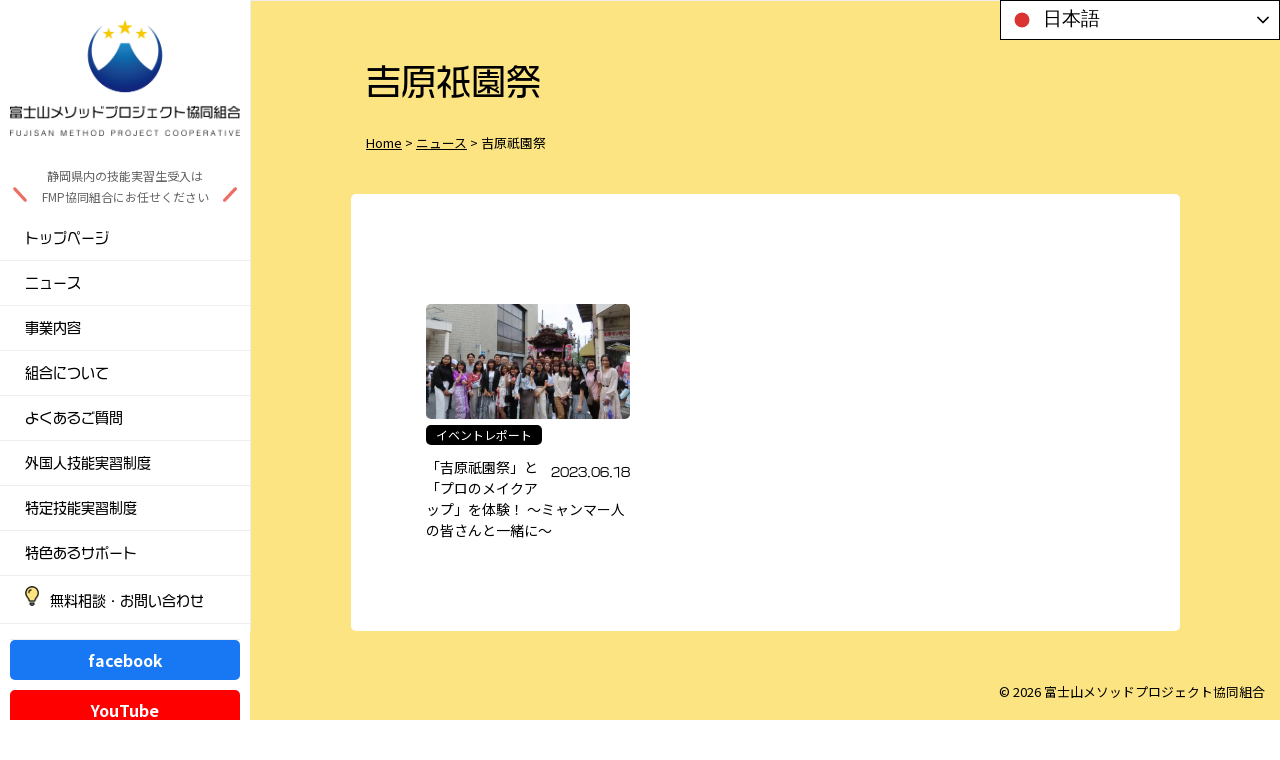

--- FILE ---
content_type: text/css
request_url: https://fujisan-method.jp/wp-content/themes/fmproject/style.css?ver=1.1.7
body_size: 16095
content:
@charset "utf-8";

/*!
Theme Name: fmproject
Theme URI: https://f-fmproject.com/
Author: FRONTWORK
Author URI: https://frontwork.co.jp/
Description: fmproject Portal Web Site
*/


/*! normalize.css v8.0.1 | MIT License | github.com/necolas/normalize.css */html{line-height:1.15;-webkit-text-size-adjust:100%}body{margin:0}main{display:block}h1{font-size:2em;margin:.67em 0}hr{box-sizing:content-box;height:0;overflow:visible}pre{font-family:monospace;font-size:1em}a{background-color:transparent}abbr[title]{border-bottom:0;text-decoration:underline;text-decoration:underline dotted}b,strong{font-weight:bolder}code,kbd,samp{font-family:monospace;font-size:1em}small{font-size:80%}sub,sup{font-size:75%;line-height:0;position:relative;vertical-align:baseline}sub{bottom:-.25em}sup{top:-.5em}img{border-style:none}button,input,optgroup,select,textarea{font-family:inherit;font-size:100%;line-height:1.15;margin:0}button,input{overflow:visible}button,select{text-transform:none}[type=button],[type=reset],[type=submit],button{-webkit-appearance:button}[type="button"]::-moz-focus-inner,[type="reset"]::-moz-focus-inner,[type="submit"]::-moz-focus-inner,button::-moz-focus-inner{border-style:none;padding:0}[type="button"]:-moz-focusring,[type="reset"]:-moz-focusring,[type="submit"]:-moz-focusring,button:-moz-focusring{outline:1px dotted ButtonText}fieldset{padding:.35em .75em .625em}legend{box-sizing:border-box;color:inherit;display:table;max-width:100%;padding:0;white-space:normal}progress{vertical-align:baseline}textarea{overflow:auto}[type=checkbox],[type=radio]{box-sizing:border-box;padding:0}[type="number"]::-webkit-inner-spin-button,[type="number"]::-webkit-outer-spin-button{height:auto}[type=search]{-webkit-appearance:textfield;outline-offset:-2px}[type="search"]::-webkit-search-decoration{-webkit-appearance:none}::-webkit-file-upload-button{-webkit-appearance:button;font:inherit}details{display:block}summary{display:list-item}[hidden],template{display:none}

/*!
 * Bootstrap Grid v4.6.0 (https://getbootstrap.com/)
 * Copyright 2011-2021 The Bootstrap Authors
 * Copyright 2011-2021 Twitter, Inc.
 * Licensed under MIT (https://github.com/twbs/bootstrap/blob/main/LICENSE)
 */html{box-sizing:border-box;-ms-overflow-style:scrollbar}*,::after,::before{box-sizing:inherit}.container,.container-fluid,.container-lg,.container-md,.container-sm,.container-xl{width:100%;padding-right:15px;padding-left:15px;margin-right:auto;margin-left:auto}@media (min-width:576px){.container,.container-sm{max-width:540px}}@media (min-width:768px){.container,.container-md,.container-sm{max-width:720px}}@media (min-width:992px){.container,.container-lg,.container-md,.container-sm{max-width:960px}}@media (min-width:1200px){.container,.container-lg,.container-md,.container-sm,.container-xl{max-width:1140px}}.row{display:-ms-flexbox;display:flex;-ms-flex-wrap:wrap;flex-wrap:wrap;margin-right:-15px;margin-left:-15px}.no-gutters{margin-right:0;margin-left:0}.no-gutters>.col,.no-gutters>[class*=col-]{padding-right:0;padding-left:0}.col,.col-1,.col-10,.col-11,.col-12,.col-2,.col-3,.col-4,.col-5,.col-6,.col-7,.col-8,.col-9,.col-auto,.col-lg,.col-lg-1,.col-lg-10,.col-lg-11,.col-lg-12,.col-lg-2,.col-lg-3,.col-lg-4,.col-lg-5,.col-lg-6,.col-lg-7,.col-lg-8,.col-lg-9,.col-lg-auto,.col-md,.col-md-1,.col-md-10,.col-md-11,.col-md-12,.col-md-2,.col-md-3,.col-md-4,.col-md-5,.col-md-6,.col-md-7,.col-md-8,.col-md-9,.col-md-auto,.col-sm,.col-sm-1,.col-sm-10,.col-sm-11,.col-sm-12,.col-sm-2,.col-sm-3,.col-sm-4,.col-sm-5,.col-sm-6,.col-sm-7,.col-sm-8,.col-sm-9,.col-sm-auto,.col-xl,.col-xl-1,.col-xl-10,.col-xl-11,.col-xl-12,.col-xl-2,.col-xl-3,.col-xl-4,.col-xl-5,.col-xl-6,.col-xl-7,.col-xl-8,.col-xl-9,.col-xl-auto{position:relative;width:100%;padding-right:15px;padding-left:15px}.col{-ms-flex-preferred-size:0;flex-basis:0;-ms-flex-positive:1;flex-grow:1;max-width:100%}.row-cols-1>*{-ms-flex:0 0 100%;flex:0 0 100%;max-width:100%}.row-cols-2>*{-ms-flex:0 0 50%;flex:0 0 50%;max-width:50%}.row-cols-3>*{-ms-flex:0 0 33.333333%;flex:0 0 33.333333%;max-width:33.333333%}.row-cols-4>*{-ms-flex:0 0 25%;flex:0 0 25%;max-width:25%}.row-cols-5>*{-ms-flex:0 0 20%;flex:0 0 20%;max-width:20%}.row-cols-6>*{-ms-flex:0 0 16.666667%;flex:0 0 16.666667%;max-width:16.666667%}.col-auto{-ms-flex:0 0 auto;flex:0 0 auto;width:auto;max-width:100%}.col-1{-ms-flex:0 0 8.333333%;flex:0 0 8.333333%;max-width:8.333333%}.col-2{-ms-flex:0 0 16.666667%;flex:0 0 16.666667%;max-width:16.666667%}.col-3{-ms-flex:0 0 25%;flex:0 0 25%;max-width:25%}.col-4{-ms-flex:0 0 33.333333%;flex:0 0 33.333333%;max-width:33.333333%}.col-5{-ms-flex:0 0 41.666667%;flex:0 0 41.666667%;max-width:41.666667%}.col-6{-ms-flex:0 0 50%;flex:0 0 50%;max-width:50%}.col-7{-ms-flex:0 0 58.333333%;flex:0 0 58.333333%;max-width:58.333333%}.col-8{-ms-flex:0 0 66.666667%;flex:0 0 66.666667%;max-width:66.666667%}.col-9{-ms-flex:0 0 75%;flex:0 0 75%;max-width:75%}.col-10{-ms-flex:0 0 83.333333%;flex:0 0 83.333333%;max-width:83.333333%}.col-11{-ms-flex:0 0 91.666667%;flex:0 0 91.666667%;max-width:91.666667%}.col-12{-ms-flex:0 0 100%;flex:0 0 100%;max-width:100%}.order-first{-ms-flex-order:-1;order:-1}.order-last{-ms-flex-order:13;order:13}.order-0{-ms-flex-order:0;order:0}.order-1{-ms-flex-order:1;order:1}.order-2{-ms-flex-order:2;order:2}.order-3{-ms-flex-order:3;order:3}.order-4{-ms-flex-order:4;order:4}.order-5{-ms-flex-order:5;order:5}.order-6{-ms-flex-order:6;order:6}.order-7{-ms-flex-order:7;order:7}.order-8{-ms-flex-order:8;order:8}.order-9{-ms-flex-order:9;order:9}.order-10{-ms-flex-order:10;order:10}.order-11{-ms-flex-order:11;order:11}.order-12{-ms-flex-order:12;order:12}.offset-1{margin-left:8.333333%}.offset-2{margin-left:16.666667%}.offset-3{margin-left:25%}.offset-4{margin-left:33.333333%}.offset-5{margin-left:41.666667%}.offset-6{margin-left:50%}.offset-7{margin-left:58.333333%}.offset-8{margin-left:66.666667%}.offset-9{margin-left:75%}.offset-10{margin-left:83.333333%}.offset-11{margin-left:91.666667%}@media (min-width:576px){.col-sm{-ms-flex-preferred-size:0;flex-basis:0;-ms-flex-positive:1;flex-grow:1;max-width:100%}.row-cols-sm-1>*{-ms-flex:0 0 100%;flex:0 0 100%;max-width:100%}.row-cols-sm-2>*{-ms-flex:0 0 50%;flex:0 0 50%;max-width:50%}.row-cols-sm-3>*{-ms-flex:0 0 33.333333%;flex:0 0 33.333333%;max-width:33.333333%}.row-cols-sm-4>*{-ms-flex:0 0 25%;flex:0 0 25%;max-width:25%}.row-cols-sm-5>*{-ms-flex:0 0 20%;flex:0 0 20%;max-width:20%}.row-cols-sm-6>*{-ms-flex:0 0 16.666667%;flex:0 0 16.666667%;max-width:16.666667%}.col-sm-auto{-ms-flex:0 0 auto;flex:0 0 auto;width:auto;max-width:100%}.col-sm-1{-ms-flex:0 0 8.333333%;flex:0 0 8.333333%;max-width:8.333333%}.col-sm-2{-ms-flex:0 0 16.666667%;flex:0 0 16.666667%;max-width:16.666667%}.col-sm-3{-ms-flex:0 0 25%;flex:0 0 25%;max-width:25%}.col-sm-4{-ms-flex:0 0 33.333333%;flex:0 0 33.333333%;max-width:33.333333%}.col-sm-5{-ms-flex:0 0 41.666667%;flex:0 0 41.666667%;max-width:41.666667%}.col-sm-6{-ms-flex:0 0 50%;flex:0 0 50%;max-width:50%}.col-sm-7{-ms-flex:0 0 58.333333%;flex:0 0 58.333333%;max-width:58.333333%}.col-sm-8{-ms-flex:0 0 66.666667%;flex:0 0 66.666667%;max-width:66.666667%}.col-sm-9{-ms-flex:0 0 75%;flex:0 0 75%;max-width:75%}.col-sm-10{-ms-flex:0 0 83.333333%;flex:0 0 83.333333%;max-width:83.333333%}.col-sm-11{-ms-flex:0 0 91.666667%;flex:0 0 91.666667%;max-width:91.666667%}.col-sm-12{-ms-flex:0 0 100%;flex:0 0 100%;max-width:100%}.order-sm-first{-ms-flex-order:-1;order:-1}.order-sm-last{-ms-flex-order:13;order:13}.order-sm-0{-ms-flex-order:0;order:0}.order-sm-1{-ms-flex-order:1;order:1}.order-sm-2{-ms-flex-order:2;order:2}.order-sm-3{-ms-flex-order:3;order:3}.order-sm-4{-ms-flex-order:4;order:4}.order-sm-5{-ms-flex-order:5;order:5}.order-sm-6{-ms-flex-order:6;order:6}.order-sm-7{-ms-flex-order:7;order:7}.order-sm-8{-ms-flex-order:8;order:8}.order-sm-9{-ms-flex-order:9;order:9}.order-sm-10{-ms-flex-order:10;order:10}.order-sm-11{-ms-flex-order:11;order:11}.order-sm-12{-ms-flex-order:12;order:12}.offset-sm-0{margin-left:0}.offset-sm-1{margin-left:8.333333%}.offset-sm-2{margin-left:16.666667%}.offset-sm-3{margin-left:25%}.offset-sm-4{margin-left:33.333333%}.offset-sm-5{margin-left:41.666667%}.offset-sm-6{margin-left:50%}.offset-sm-7{margin-left:58.333333%}.offset-sm-8{margin-left:66.666667%}.offset-sm-9{margin-left:75%}.offset-sm-10{margin-left:83.333333%}.offset-sm-11{margin-left:91.666667%}}@media (min-width:768px){.col-md{-ms-flex-preferred-size:0;flex-basis:0;-ms-flex-positive:1;flex-grow:1;max-width:100%}.row-cols-md-1>*{-ms-flex:0 0 100%;flex:0 0 100%;max-width:100%}.row-cols-md-2>*{-ms-flex:0 0 50%;flex:0 0 50%;max-width:50%}.row-cols-md-3>*{-ms-flex:0 0 33.333333%;flex:0 0 33.333333%;max-width:33.333333%}.row-cols-md-4>*{-ms-flex:0 0 25%;flex:0 0 25%;max-width:25%}.row-cols-md-5>*{-ms-flex:0 0 20%;flex:0 0 20%;max-width:20%}.row-cols-md-6>*{-ms-flex:0 0 16.666667%;flex:0 0 16.666667%;max-width:16.666667%}.col-md-auto{-ms-flex:0 0 auto;flex:0 0 auto;width:auto;max-width:100%}.col-md-1{-ms-flex:0 0 8.333333%;flex:0 0 8.333333%;max-width:8.333333%}.col-md-2{-ms-flex:0 0 16.666667%;flex:0 0 16.666667%;max-width:16.666667%}.col-md-3{-ms-flex:0 0 25%;flex:0 0 25%;max-width:25%}.col-md-4{-ms-flex:0 0 33.333333%;flex:0 0 33.333333%;max-width:33.333333%}.col-md-5{-ms-flex:0 0 41.666667%;flex:0 0 41.666667%;max-width:41.666667%}.col-md-6{-ms-flex:0 0 50%;flex:0 0 50%;max-width:50%}.col-md-7{-ms-flex:0 0 58.333333%;flex:0 0 58.333333%;max-width:58.333333%}.col-md-8{-ms-flex:0 0 66.666667%;flex:0 0 66.666667%;max-width:66.666667%}.col-md-9{-ms-flex:0 0 75%;flex:0 0 75%;max-width:75%}.col-md-10{-ms-flex:0 0 83.333333%;flex:0 0 83.333333%;max-width:83.333333%}.col-md-11{-ms-flex:0 0 91.666667%;flex:0 0 91.666667%;max-width:91.666667%}.col-md-12{-ms-flex:0 0 100%;flex:0 0 100%;max-width:100%}.order-md-first{-ms-flex-order:-1;order:-1}.order-md-last{-ms-flex-order:13;order:13}.order-md-0{-ms-flex-order:0;order:0}.order-md-1{-ms-flex-order:1;order:1}.order-md-2{-ms-flex-order:2;order:2}.order-md-3{-ms-flex-order:3;order:3}.order-md-4{-ms-flex-order:4;order:4}.order-md-5{-ms-flex-order:5;order:5}.order-md-6{-ms-flex-order:6;order:6}.order-md-7{-ms-flex-order:7;order:7}.order-md-8{-ms-flex-order:8;order:8}.order-md-9{-ms-flex-order:9;order:9}.order-md-10{-ms-flex-order:10;order:10}.order-md-11{-ms-flex-order:11;order:11}.order-md-12{-ms-flex-order:12;order:12}.offset-md-0{margin-left:0}.offset-md-1{margin-left:8.333333%}.offset-md-2{margin-left:16.666667%}.offset-md-3{margin-left:25%}.offset-md-4{margin-left:33.333333%}.offset-md-5{margin-left:41.666667%}.offset-md-6{margin-left:50%}.offset-md-7{margin-left:58.333333%}.offset-md-8{margin-left:66.666667%}.offset-md-9{margin-left:75%}.offset-md-10{margin-left:83.333333%}.offset-md-11{margin-left:91.666667%}}@media (min-width:992px){.col-lg{-ms-flex-preferred-size:0;flex-basis:0;-ms-flex-positive:1;flex-grow:1;max-width:100%}.row-cols-lg-1>*{-ms-flex:0 0 100%;flex:0 0 100%;max-width:100%}.row-cols-lg-2>*{-ms-flex:0 0 50%;flex:0 0 50%;max-width:50%}.row-cols-lg-3>*{-ms-flex:0 0 33.333333%;flex:0 0 33.333333%;max-width:33.333333%}.row-cols-lg-4>*{-ms-flex:0 0 25%;flex:0 0 25%;max-width:25%}.row-cols-lg-5>*{-ms-flex:0 0 20%;flex:0 0 20%;max-width:20%}.row-cols-lg-6>*{-ms-flex:0 0 16.666667%;flex:0 0 16.666667%;max-width:16.666667%}.col-lg-auto{-ms-flex:0 0 auto;flex:0 0 auto;width:auto;max-width:100%}.col-lg-1{-ms-flex:0 0 8.333333%;flex:0 0 8.333333%;max-width:8.333333%}.col-lg-2{-ms-flex:0 0 16.666667%;flex:0 0 16.666667%;max-width:16.666667%}.col-lg-3{-ms-flex:0 0 25%;flex:0 0 25%;max-width:25%}.col-lg-4{-ms-flex:0 0 33.333333%;flex:0 0 33.333333%;max-width:33.333333%}.col-lg-5{-ms-flex:0 0 41.666667%;flex:0 0 41.666667%;max-width:41.666667%}.col-lg-6{-ms-flex:0 0 50%;flex:0 0 50%;max-width:50%}.col-lg-7{-ms-flex:0 0 58.333333%;flex:0 0 58.333333%;max-width:58.333333%}.col-lg-8{-ms-flex:0 0 66.666667%;flex:0 0 66.666667%;max-width:66.666667%}.col-lg-9{-ms-flex:0 0 75%;flex:0 0 75%;max-width:75%}.col-lg-10{-ms-flex:0 0 83.333333%;flex:0 0 83.333333%;max-width:83.333333%}.col-lg-11{-ms-flex:0 0 91.666667%;flex:0 0 91.666667%;max-width:91.666667%}.col-lg-12{-ms-flex:0 0 100%;flex:0 0 100%;max-width:100%}.order-lg-first{-ms-flex-order:-1;order:-1}.order-lg-last{-ms-flex-order:13;order:13}.order-lg-0{-ms-flex-order:0;order:0}.order-lg-1{-ms-flex-order:1;order:1}.order-lg-2{-ms-flex-order:2;order:2}.order-lg-3{-ms-flex-order:3;order:3}.order-lg-4{-ms-flex-order:4;order:4}.order-lg-5{-ms-flex-order:5;order:5}.order-lg-6{-ms-flex-order:6;order:6}.order-lg-7{-ms-flex-order:7;order:7}.order-lg-8{-ms-flex-order:8;order:8}.order-lg-9{-ms-flex-order:9;order:9}.order-lg-10{-ms-flex-order:10;order:10}.order-lg-11{-ms-flex-order:11;order:11}.order-lg-12{-ms-flex-order:12;order:12}.offset-lg-0{margin-left:0}.offset-lg-1{margin-left:8.333333%}.offset-lg-2{margin-left:16.666667%}.offset-lg-3{margin-left:25%}.offset-lg-4{margin-left:33.333333%}.offset-lg-5{margin-left:41.666667%}.offset-lg-6{margin-left:50%}.offset-lg-7{margin-left:58.333333%}.offset-lg-8{margin-left:66.666667%}.offset-lg-9{margin-left:75%}.offset-lg-10{margin-left:83.333333%}.offset-lg-11{margin-left:91.666667%}}@media (min-width:1200px){.col-xl{-ms-flex-preferred-size:0;flex-basis:0;-ms-flex-positive:1;flex-grow:1;max-width:100%}.row-cols-xl-1>*{-ms-flex:0 0 100%;flex:0 0 100%;max-width:100%}.row-cols-xl-2>*{-ms-flex:0 0 50%;flex:0 0 50%;max-width:50%}.row-cols-xl-3>*{-ms-flex:0 0 33.333333%;flex:0 0 33.333333%;max-width:33.333333%}.row-cols-xl-4>*{-ms-flex:0 0 25%;flex:0 0 25%;max-width:25%}.row-cols-xl-5>*{-ms-flex:0 0 20%;flex:0 0 20%;max-width:20%}.row-cols-xl-6>*{-ms-flex:0 0 16.666667%;flex:0 0 16.666667%;max-width:16.666667%}.col-xl-auto{-ms-flex:0 0 auto;flex:0 0 auto;width:auto;max-width:100%}.col-xl-1{-ms-flex:0 0 8.333333%;flex:0 0 8.333333%;max-width:8.333333%}.col-xl-2{-ms-flex:0 0 16.666667%;flex:0 0 16.666667%;max-width:16.666667%}.col-xl-3{-ms-flex:0 0 25%;flex:0 0 25%;max-width:25%}.col-xl-4{-ms-flex:0 0 33.333333%;flex:0 0 33.333333%;max-width:33.333333%}.col-xl-5{-ms-flex:0 0 41.666667%;flex:0 0 41.666667%;max-width:41.666667%}.col-xl-6{-ms-flex:0 0 50%;flex:0 0 50%;max-width:50%}.col-xl-7{-ms-flex:0 0 58.333333%;flex:0 0 58.333333%;max-width:58.333333%}.col-xl-8{-ms-flex:0 0 66.666667%;flex:0 0 66.666667%;max-width:66.666667%}.col-xl-9{-ms-flex:0 0 75%;flex:0 0 75%;max-width:75%}.col-xl-10{-ms-flex:0 0 83.333333%;flex:0 0 83.333333%;max-width:83.333333%}.col-xl-11{-ms-flex:0 0 91.666667%;flex:0 0 91.666667%;max-width:91.666667%}.col-xl-12{-ms-flex:0 0 100%;flex:0 0 100%;max-width:100%}.order-xl-first{-ms-flex-order:-1;order:-1}.order-xl-last{-ms-flex-order:13;order:13}.order-xl-0{-ms-flex-order:0;order:0}.order-xl-1{-ms-flex-order:1;order:1}.order-xl-2{-ms-flex-order:2;order:2}.order-xl-3{-ms-flex-order:3;order:3}.order-xl-4{-ms-flex-order:4;order:4}.order-xl-5{-ms-flex-order:5;order:5}.order-xl-6{-ms-flex-order:6;order:6}.order-xl-7{-ms-flex-order:7;order:7}.order-xl-8{-ms-flex-order:8;order:8}.order-xl-9{-ms-flex-order:9;order:9}.order-xl-10{-ms-flex-order:10;order:10}.order-xl-11{-ms-flex-order:11;order:11}.order-xl-12{-ms-flex-order:12;order:12}.offset-xl-0{margin-left:0}.offset-xl-1{margin-left:8.333333%}.offset-xl-2{margin-left:16.666667%}.offset-xl-3{margin-left:25%}.offset-xl-4{margin-left:33.333333%}.offset-xl-5{margin-left:41.666667%}.offset-xl-6{margin-left:50%}.offset-xl-7{margin-left:58.333333%}.offset-xl-8{margin-left:66.666667%}.offset-xl-9{margin-left:75%}.offset-xl-10{margin-left:83.333333%}.offset-xl-11{margin-left:91.666667%}}.d-none{display:none!important}.d-inline{display:inline!important}.d-inline-block{display:inline-block!important}.d-block{display:block!important}.d-table{display:table!important}.d-table-row{display:table-row!important}.d-table-cell{display:table-cell!important}.d-flex{display:-ms-flexbox!important;display:flex!important}.d-inline-flex{display:-ms-inline-flexbox!important;display:inline-flex!important}@media (min-width:576px){.d-sm-none{display:none!important}.d-sm-inline{display:inline!important}.d-sm-inline-block{display:inline-block!important}.d-sm-block{display:block!important}.d-sm-table{display:table!important}.d-sm-table-row{display:table-row!important}.d-sm-table-cell{display:table-cell!important}.d-sm-flex{display:-ms-flexbox!important;display:flex!important}.d-sm-inline-flex{display:-ms-inline-flexbox!important;display:inline-flex!important}}@media (min-width:768px){.d-md-none{display:none!important}.d-md-inline{display:inline!important}.d-md-inline-block{display:inline-block!important}.d-md-block{display:block!important}.d-md-table{display:table!important}.d-md-table-row{display:table-row!important}.d-md-table-cell{display:table-cell!important}.d-md-flex{display:-ms-flexbox!important;display:flex!important}.d-md-inline-flex{display:-ms-inline-flexbox!important;display:inline-flex!important}}@media (min-width:992px){.d-lg-none{display:none!important}.d-lg-inline{display:inline!important}.d-lg-inline-block{display:inline-block!important}.d-lg-block{display:block!important}.d-lg-table{display:table!important}.d-lg-table-row{display:table-row!important}.d-lg-table-cell{display:table-cell!important}.d-lg-flex{display:-ms-flexbox!important;display:flex!important}.d-lg-inline-flex{display:-ms-inline-flexbox!important;display:inline-flex!important}}@media (min-width:1200px){.d-xl-none{display:none!important}.d-xl-inline{display:inline!important}.d-xl-inline-block{display:inline-block!important}.d-xl-block{display:block!important}.d-xl-table{display:table!important}.d-xl-table-row{display:table-row!important}.d-xl-table-cell{display:table-cell!important}.d-xl-flex{display:-ms-flexbox!important;display:flex!important}.d-xl-inline-flex{display:-ms-inline-flexbox!important;display:inline-flex!important}}@media print{.d-print-none{display:none!important}.d-print-inline{display:inline!important}.d-print-inline-block{display:inline-block!important}.d-print-block{display:block!important}.d-print-table{display:table!important}.d-print-table-row{display:table-row!important}.d-print-table-cell{display:table-cell!important}.d-print-flex{display:-ms-flexbox!important;display:flex!important}.d-print-inline-flex{display:-ms-inline-flexbox!important;display:inline-flex!important}}.flex-row{-ms-flex-direction:row!important;flex-direction:row!important}.flex-column{-ms-flex-direction:column!important;flex-direction:column!important}.flex-row-reverse{-ms-flex-direction:row-reverse!important;flex-direction:row-reverse!important}.flex-column-reverse{-ms-flex-direction:column-reverse!important;flex-direction:column-reverse!important}.flex-wrap{-ms-flex-wrap:wrap!important;flex-wrap:wrap!important}.flex-nowrap{-ms-flex-wrap:nowrap!important;flex-wrap:nowrap!important}.flex-wrap-reverse{-ms-flex-wrap:wrap-reverse!important;flex-wrap:wrap-reverse!important}.flex-fill{-ms-flex:1 1 auto!important;flex:1 1 auto!important}.flex-grow-0{-ms-flex-positive:0!important;flex-grow:0!important}.flex-grow-1{-ms-flex-positive:1!important;flex-grow:1!important}.flex-shrink-0{-ms-flex-negative:0!important;flex-shrink:0!important}.flex-shrink-1{-ms-flex-negative:1!important;flex-shrink:1!important}.justify-content-start{-ms-flex-pack:start!important;justify-content:flex-start!important}.justify-content-end{-ms-flex-pack:end!important;justify-content:flex-end!important}.justify-content-center{-ms-flex-pack:center!important;justify-content:center!important}.justify-content-between{-ms-flex-pack:justify!important;justify-content:space-between!important}.justify-content-around{-ms-flex-pack:distribute!important;justify-content:space-around!important}.align-items-start{-ms-flex-align:start!important;align-items:flex-start!important}.align-items-end{-ms-flex-align:end!important;align-items:flex-end!important}.align-items-center{-ms-flex-align:center!important;align-items:center!important}.align-items-baseline{-ms-flex-align:baseline!important;align-items:baseline!important}.align-items-stretch{-ms-flex-align:stretch!important;align-items:stretch!important}.align-content-start{-ms-flex-line-pack:start!important;align-content:flex-start!important}.align-content-end{-ms-flex-line-pack:end!important;align-content:flex-end!important}.align-content-center{-ms-flex-line-pack:center!important;align-content:center!important}.align-content-between{-ms-flex-line-pack:justify!important;align-content:space-between!important}.align-content-around{-ms-flex-line-pack:distribute!important;align-content:space-around!important}.align-content-stretch{-ms-flex-line-pack:stretch!important;align-content:stretch!important}.align-self-auto{-ms-flex-item-align:auto!important;align-self:auto!important}.align-self-start{-ms-flex-item-align:start!important;align-self:flex-start!important}.align-self-end{-ms-flex-item-align:end!important;align-self:flex-end!important}.align-self-center{-ms-flex-item-align:center!important;align-self:center!important}.align-self-baseline{-ms-flex-item-align:baseline!important;align-self:baseline!important}.align-self-stretch{-ms-flex-item-align:stretch!important;align-self:stretch!important}@media (min-width:576px){.flex-sm-row{-ms-flex-direction:row!important;flex-direction:row!important}.flex-sm-column{-ms-flex-direction:column!important;flex-direction:column!important}.flex-sm-row-reverse{-ms-flex-direction:row-reverse!important;flex-direction:row-reverse!important}.flex-sm-column-reverse{-ms-flex-direction:column-reverse!important;flex-direction:column-reverse!important}.flex-sm-wrap{-ms-flex-wrap:wrap!important;flex-wrap:wrap!important}.flex-sm-nowrap{-ms-flex-wrap:nowrap!important;flex-wrap:nowrap!important}.flex-sm-wrap-reverse{-ms-flex-wrap:wrap-reverse!important;flex-wrap:wrap-reverse!important}.flex-sm-fill{-ms-flex:1 1 auto!important;flex:1 1 auto!important}.flex-sm-grow-0{-ms-flex-positive:0!important;flex-grow:0!important}.flex-sm-grow-1{-ms-flex-positive:1!important;flex-grow:1!important}.flex-sm-shrink-0{-ms-flex-negative:0!important;flex-shrink:0!important}.flex-sm-shrink-1{-ms-flex-negative:1!important;flex-shrink:1!important}.justify-content-sm-start{-ms-flex-pack:start!important;justify-content:flex-start!important}.justify-content-sm-end{-ms-flex-pack:end!important;justify-content:flex-end!important}.justify-content-sm-center{-ms-flex-pack:center!important;justify-content:center!important}.justify-content-sm-between{-ms-flex-pack:justify!important;justify-content:space-between!important}.justify-content-sm-around{-ms-flex-pack:distribute!important;justify-content:space-around!important}.align-items-sm-start{-ms-flex-align:start!important;align-items:flex-start!important}.align-items-sm-end{-ms-flex-align:end!important;align-items:flex-end!important}.align-items-sm-center{-ms-flex-align:center!important;align-items:center!important}.align-items-sm-baseline{-ms-flex-align:baseline!important;align-items:baseline!important}.align-items-sm-stretch{-ms-flex-align:stretch!important;align-items:stretch!important}.align-content-sm-start{-ms-flex-line-pack:start!important;align-content:flex-start!important}.align-content-sm-end{-ms-flex-line-pack:end!important;align-content:flex-end!important}.align-content-sm-center{-ms-flex-line-pack:center!important;align-content:center!important}.align-content-sm-between{-ms-flex-line-pack:justify!important;align-content:space-between!important}.align-content-sm-around{-ms-flex-line-pack:distribute!important;align-content:space-around!important}.align-content-sm-stretch{-ms-flex-line-pack:stretch!important;align-content:stretch!important}.align-self-sm-auto{-ms-flex-item-align:auto!important;align-self:auto!important}.align-self-sm-start{-ms-flex-item-align:start!important;align-self:flex-start!important}.align-self-sm-end{-ms-flex-item-align:end!important;align-self:flex-end!important}.align-self-sm-center{-ms-flex-item-align:center!important;align-self:center!important}.align-self-sm-baseline{-ms-flex-item-align:baseline!important;align-self:baseline!important}.align-self-sm-stretch{-ms-flex-item-align:stretch!important;align-self:stretch!important}}@media (min-width:768px){.flex-md-row{-ms-flex-direction:row!important;flex-direction:row!important}.flex-md-column{-ms-flex-direction:column!important;flex-direction:column!important}.flex-md-row-reverse{-ms-flex-direction:row-reverse!important;flex-direction:row-reverse!important}.flex-md-column-reverse{-ms-flex-direction:column-reverse!important;flex-direction:column-reverse!important}.flex-md-wrap{-ms-flex-wrap:wrap!important;flex-wrap:wrap!important}.flex-md-nowrap{-ms-flex-wrap:nowrap!important;flex-wrap:nowrap!important}.flex-md-wrap-reverse{-ms-flex-wrap:wrap-reverse!important;flex-wrap:wrap-reverse!important}.flex-md-fill{-ms-flex:1 1 auto!important;flex:1 1 auto!important}.flex-md-grow-0{-ms-flex-positive:0!important;flex-grow:0!important}.flex-md-grow-1{-ms-flex-positive:1!important;flex-grow:1!important}.flex-md-shrink-0{-ms-flex-negative:0!important;flex-shrink:0!important}.flex-md-shrink-1{-ms-flex-negative:1!important;flex-shrink:1!important}.justify-content-md-start{-ms-flex-pack:start!important;justify-content:flex-start!important}.justify-content-md-end{-ms-flex-pack:end!important;justify-content:flex-end!important}.justify-content-md-center{-ms-flex-pack:center!important;justify-content:center!important}.justify-content-md-between{-ms-flex-pack:justify!important;justify-content:space-between!important}.justify-content-md-around{-ms-flex-pack:distribute!important;justify-content:space-around!important}.align-items-md-start{-ms-flex-align:start!important;align-items:flex-start!important}.align-items-md-end{-ms-flex-align:end!important;align-items:flex-end!important}.align-items-md-center{-ms-flex-align:center!important;align-items:center!important}.align-items-md-baseline{-ms-flex-align:baseline!important;align-items:baseline!important}.align-items-md-stretch{-ms-flex-align:stretch!important;align-items:stretch!important}.align-content-md-start{-ms-flex-line-pack:start!important;align-content:flex-start!important}.align-content-md-end{-ms-flex-line-pack:end!important;align-content:flex-end!important}.align-content-md-center{-ms-flex-line-pack:center!important;align-content:center!important}.align-content-md-between{-ms-flex-line-pack:justify!important;align-content:space-between!important}.align-content-md-around{-ms-flex-line-pack:distribute!important;align-content:space-around!important}.align-content-md-stretch{-ms-flex-line-pack:stretch!important;align-content:stretch!important}.align-self-md-auto{-ms-flex-item-align:auto!important;align-self:auto!important}.align-self-md-start{-ms-flex-item-align:start!important;align-self:flex-start!important}.align-self-md-end{-ms-flex-item-align:end!important;align-self:flex-end!important}.align-self-md-center{-ms-flex-item-align:center!important;align-self:center!important}.align-self-md-baseline{-ms-flex-item-align:baseline!important;align-self:baseline!important}.align-self-md-stretch{-ms-flex-item-align:stretch!important;align-self:stretch!important}}@media (min-width:992px){.flex-lg-row{-ms-flex-direction:row!important;flex-direction:row!important}.flex-lg-column{-ms-flex-direction:column!important;flex-direction:column!important}.flex-lg-row-reverse{-ms-flex-direction:row-reverse!important;flex-direction:row-reverse!important}.flex-lg-column-reverse{-ms-flex-direction:column-reverse!important;flex-direction:column-reverse!important}.flex-lg-wrap{-ms-flex-wrap:wrap!important;flex-wrap:wrap!important}.flex-lg-nowrap{-ms-flex-wrap:nowrap!important;flex-wrap:nowrap!important}.flex-lg-wrap-reverse{-ms-flex-wrap:wrap-reverse!important;flex-wrap:wrap-reverse!important}.flex-lg-fill{-ms-flex:1 1 auto!important;flex:1 1 auto!important}.flex-lg-grow-0{-ms-flex-positive:0!important;flex-grow:0!important}.flex-lg-grow-1{-ms-flex-positive:1!important;flex-grow:1!important}.flex-lg-shrink-0{-ms-flex-negative:0!important;flex-shrink:0!important}.flex-lg-shrink-1{-ms-flex-negative:1!important;flex-shrink:1!important}.justify-content-lg-start{-ms-flex-pack:start!important;justify-content:flex-start!important}.justify-content-lg-end{-ms-flex-pack:end!important;justify-content:flex-end!important}.justify-content-lg-center{-ms-flex-pack:center!important;justify-content:center!important}.justify-content-lg-between{-ms-flex-pack:justify!important;justify-content:space-between!important}.justify-content-lg-around{-ms-flex-pack:distribute!important;justify-content:space-around!important}.align-items-lg-start{-ms-flex-align:start!important;align-items:flex-start!important}.align-items-lg-end{-ms-flex-align:end!important;align-items:flex-end!important}.align-items-lg-center{-ms-flex-align:center!important;align-items:center!important}.align-items-lg-baseline{-ms-flex-align:baseline!important;align-items:baseline!important}.align-items-lg-stretch{-ms-flex-align:stretch!important;align-items:stretch!important}.align-content-lg-start{-ms-flex-line-pack:start!important;align-content:flex-start!important}.align-content-lg-end{-ms-flex-line-pack:end!important;align-content:flex-end!important}.align-content-lg-center{-ms-flex-line-pack:center!important;align-content:center!important}.align-content-lg-between{-ms-flex-line-pack:justify!important;align-content:space-between!important}.align-content-lg-around{-ms-flex-line-pack:distribute!important;align-content:space-around!important}.align-content-lg-stretch{-ms-flex-line-pack:stretch!important;align-content:stretch!important}.align-self-lg-auto{-ms-flex-item-align:auto!important;align-self:auto!important}.align-self-lg-start{-ms-flex-item-align:start!important;align-self:flex-start!important}.align-self-lg-end{-ms-flex-item-align:end!important;align-self:flex-end!important}.align-self-lg-center{-ms-flex-item-align:center!important;align-self:center!important}.align-self-lg-baseline{-ms-flex-item-align:baseline!important;align-self:baseline!important}.align-self-lg-stretch{-ms-flex-item-align:stretch!important;align-self:stretch!important}}@media (min-width:1200px){.flex-xl-row{-ms-flex-direction:row!important;flex-direction:row!important}.flex-xl-column{-ms-flex-direction:column!important;flex-direction:column!important}.flex-xl-row-reverse{-ms-flex-direction:row-reverse!important;flex-direction:row-reverse!important}.flex-xl-column-reverse{-ms-flex-direction:column-reverse!important;flex-direction:column-reverse!important}.flex-xl-wrap{-ms-flex-wrap:wrap!important;flex-wrap:wrap!important}.flex-xl-nowrap{-ms-flex-wrap:nowrap!important;flex-wrap:nowrap!important}.flex-xl-wrap-reverse{-ms-flex-wrap:wrap-reverse!important;flex-wrap:wrap-reverse!important}.flex-xl-fill{-ms-flex:1 1 auto!important;flex:1 1 auto!important}.flex-xl-grow-0{-ms-flex-positive:0!important;flex-grow:0!important}.flex-xl-grow-1{-ms-flex-positive:1!important;flex-grow:1!important}.flex-xl-shrink-0{-ms-flex-negative:0!important;flex-shrink:0!important}.flex-xl-shrink-1{-ms-flex-negative:1!important;flex-shrink:1!important}.justify-content-xl-start{-ms-flex-pack:start!important;justify-content:flex-start!important}.justify-content-xl-end{-ms-flex-pack:end!important;justify-content:flex-end!important}.justify-content-xl-center{-ms-flex-pack:center!important;justify-content:center!important}.justify-content-xl-between{-ms-flex-pack:justify!important;justify-content:space-between!important}.justify-content-xl-around{-ms-flex-pack:distribute!important;justify-content:space-around!important}.align-items-xl-start{-ms-flex-align:start!important;align-items:flex-start!important}.align-items-xl-end{-ms-flex-align:end!important;align-items:flex-end!important}.align-items-xl-center{-ms-flex-align:center!important;align-items:center!important}.align-items-xl-baseline{-ms-flex-align:baseline!important;align-items:baseline!important}.align-items-xl-stretch{-ms-flex-align:stretch!important;align-items:stretch!important}.align-content-xl-start{-ms-flex-line-pack:start!important;align-content:flex-start!important}.align-content-xl-end{-ms-flex-line-pack:end!important;align-content:flex-end!important}.align-content-xl-center{-ms-flex-line-pack:center!important;align-content:center!important}.align-content-xl-between{-ms-flex-line-pack:justify!important;align-content:space-between!important}.align-content-xl-around{-ms-flex-line-pack:distribute!important;align-content:space-around!important}.align-content-xl-stretch{-ms-flex-line-pack:stretch!important;align-content:stretch!important}.align-self-xl-auto{-ms-flex-item-align:auto!important;align-self:auto!important}.align-self-xl-start{-ms-flex-item-align:start!important;align-self:flex-start!important}.align-self-xl-end{-ms-flex-item-align:end!important;align-self:flex-end!important}.align-self-xl-center{-ms-flex-item-align:center!important;align-self:center!important}.align-self-xl-baseline{-ms-flex-item-align:baseline!important;align-self:baseline!important}.align-self-xl-stretch{-ms-flex-item-align:stretch!important;align-self:stretch!important}}.m-0{margin:0!important}.mt-0,.my-0{margin-top:0!important}.mr-0,.mx-0{margin-right:0!important}.mb-0,.my-0{margin-bottom:0!important}.ml-0,.mx-0{margin-left:0!important}.m-1{margin:.25rem!important}.mt-1,.my-1{margin-top:.25rem!important}.mr-1,.mx-1{margin-right:.25rem!important}.mb-1,.my-1{margin-bottom:.25rem!important}.ml-1,.mx-1{margin-left:.25rem!important}.m-2{margin:.5rem!important}.mt-2,.my-2{margin-top:.5rem!important}.mr-2,.mx-2{margin-right:.5rem!important}.mb-2,.my-2{margin-bottom:.5rem!important}.ml-2,.mx-2{margin-left:.5rem!important}.m-3{margin:1rem!important}.mt-3,.my-3{margin-top:1rem!important}.mr-3,.mx-3{margin-right:1rem!important}.mb-3,.my-3{margin-bottom:1rem!important}.ml-3,.mx-3{margin-left:1rem!important}.m-4{margin:1.5rem!important}.mt-4,.my-4{margin-top:1.5rem!important}.mr-4,.mx-4{margin-right:1.5rem!important}.mb-4,.my-4{margin-bottom:1.5rem!important}.ml-4,.mx-4{margin-left:1.5rem!important}.m-5{margin:3rem!important}.mt-5,.my-5{margin-top:3rem!important}.mr-5,.mx-5{margin-right:3rem!important}.mb-5,.my-5{margin-bottom:3rem!important}.ml-5,.mx-5{margin-left:3rem!important}.p-0{padding:0!important}.pt-0,.py-0{padding-top:0!important}.pr-0,.px-0{padding-right:0!important}.pb-0,.py-0{padding-bottom:0!important}.pl-0,.px-0{padding-left:0!important}.p-1{padding:.25rem!important}.pt-1,.py-1{padding-top:.25rem!important}.pr-1,.px-1{padding-right:.25rem!important}.pb-1,.py-1{padding-bottom:.25rem!important}.pl-1,.px-1{padding-left:.25rem!important}.p-2{padding:.5rem!important}.pt-2,.py-2{padding-top:.5rem!important}.pr-2,.px-2{padding-right:.5rem!important}.pb-2,.py-2{padding-bottom:.5rem!important}.pl-2,.px-2{padding-left:.5rem!important}.p-3{padding:1rem!important}.pt-3,.py-3{padding-top:1rem!important}.pr-3,.px-3{padding-right:1rem!important}.pb-3,.py-3{padding-bottom:1rem!important}.pl-3,.px-3{padding-left:1rem!important}.p-4{padding:1.5rem!important}.pt-4,.py-4{padding-top:1.5rem!important}.pr-4,.px-4{padding-right:1.5rem!important}.pb-4,.py-4{padding-bottom:1.5rem!important}.pl-4,.px-4{padding-left:1.5rem!important}.p-5{padding:3rem!important}.pt-5,.py-5{padding-top:3rem!important}.pr-5,.px-5{padding-right:3rem!important}.pb-5,.py-5{padding-bottom:3rem!important}.pl-5,.px-5{padding-left:3rem!important}.m-n1{margin:-.25rem!important}.mt-n1,.my-n1{margin-top:-.25rem!important}.mr-n1,.mx-n1{margin-right:-.25rem!important}.mb-n1,.my-n1{margin-bottom:-.25rem!important}.ml-n1,.mx-n1{margin-left:-.25rem!important}.m-n2{margin:-.5rem!important}.mt-n2,.my-n2{margin-top:-.5rem!important}.mr-n2,.mx-n2{margin-right:-.5rem!important}.mb-n2,.my-n2{margin-bottom:-.5rem!important}.ml-n2,.mx-n2{margin-left:-.5rem!important}.m-n3{margin:-1rem!important}.mt-n3,.my-n3{margin-top:-1rem!important}.mr-n3,.mx-n3{margin-right:-1rem!important}.mb-n3,.my-n3{margin-bottom:-1rem!important}.ml-n3,.mx-n3{margin-left:-1rem!important}.m-n4{margin:-1.5rem!important}.mt-n4,.my-n4{margin-top:-1.5rem!important}.mr-n4,.mx-n4{margin-right:-1.5rem!important}.mb-n4,.my-n4{margin-bottom:-1.5rem!important}.ml-n4,.mx-n4{margin-left:-1.5rem!important}.m-n5{margin:-3rem!important}.mt-n5,.my-n5{margin-top:-3rem!important}.mr-n5,.mx-n5{margin-right:-3rem!important}.mb-n5,.my-n5{margin-bottom:-3rem!important}.ml-n5,.mx-n5{margin-left:-3rem!important}.m-auto{margin:auto!important}.mt-auto,.my-auto{margin-top:auto!important}.mr-auto,.mx-auto{margin-right:auto!important}.mb-auto,.my-auto{margin-bottom:auto!important}.ml-auto,.mx-auto{margin-left:auto!important}@media (min-width:576px){.m-sm-0{margin:0!important}.mt-sm-0,.my-sm-0{margin-top:0!important}.mr-sm-0,.mx-sm-0{margin-right:0!important}.mb-sm-0,.my-sm-0{margin-bottom:0!important}.ml-sm-0,.mx-sm-0{margin-left:0!important}.m-sm-1{margin:.25rem!important}.mt-sm-1,.my-sm-1{margin-top:.25rem!important}.mr-sm-1,.mx-sm-1{margin-right:.25rem!important}.mb-sm-1,.my-sm-1{margin-bottom:.25rem!important}.ml-sm-1,.mx-sm-1{margin-left:.25rem!important}.m-sm-2{margin:.5rem!important}.mt-sm-2,.my-sm-2{margin-top:.5rem!important}.mr-sm-2,.mx-sm-2{margin-right:.5rem!important}.mb-sm-2,.my-sm-2{margin-bottom:.5rem!important}.ml-sm-2,.mx-sm-2{margin-left:.5rem!important}.m-sm-3{margin:1rem!important}.mt-sm-3,.my-sm-3{margin-top:1rem!important}.mr-sm-3,.mx-sm-3{margin-right:1rem!important}.mb-sm-3,.my-sm-3{margin-bottom:1rem!important}.ml-sm-3,.mx-sm-3{margin-left:1rem!important}.m-sm-4{margin:1.5rem!important}.mt-sm-4,.my-sm-4{margin-top:1.5rem!important}.mr-sm-4,.mx-sm-4{margin-right:1.5rem!important}.mb-sm-4,.my-sm-4{margin-bottom:1.5rem!important}.ml-sm-4,.mx-sm-4{margin-left:1.5rem!important}.m-sm-5{margin:3rem!important}.mt-sm-5,.my-sm-5{margin-top:3rem!important}.mr-sm-5,.mx-sm-5{margin-right:3rem!important}.mb-sm-5,.my-sm-5{margin-bottom:3rem!important}.ml-sm-5,.mx-sm-5{margin-left:3rem!important}.p-sm-0{padding:0!important}.pt-sm-0,.py-sm-0{padding-top:0!important}.pr-sm-0,.px-sm-0{padding-right:0!important}.pb-sm-0,.py-sm-0{padding-bottom:0!important}.pl-sm-0,.px-sm-0{padding-left:0!important}.p-sm-1{padding:.25rem!important}.pt-sm-1,.py-sm-1{padding-top:.25rem!important}.pr-sm-1,.px-sm-1{padding-right:.25rem!important}.pb-sm-1,.py-sm-1{padding-bottom:.25rem!important}.pl-sm-1,.px-sm-1{padding-left:.25rem!important}.p-sm-2{padding:.5rem!important}.pt-sm-2,.py-sm-2{padding-top:.5rem!important}.pr-sm-2,.px-sm-2{padding-right:.5rem!important}.pb-sm-2,.py-sm-2{padding-bottom:.5rem!important}.pl-sm-2,.px-sm-2{padding-left:.5rem!important}.p-sm-3{padding:1rem!important}.pt-sm-3,.py-sm-3{padding-top:1rem!important}.pr-sm-3,.px-sm-3{padding-right:1rem!important}.pb-sm-3,.py-sm-3{padding-bottom:1rem!important}.pl-sm-3,.px-sm-3{padding-left:1rem!important}.p-sm-4{padding:1.5rem!important}.pt-sm-4,.py-sm-4{padding-top:1.5rem!important}.pr-sm-4,.px-sm-4{padding-right:1.5rem!important}.pb-sm-4,.py-sm-4{padding-bottom:1.5rem!important}.pl-sm-4,.px-sm-4{padding-left:1.5rem!important}.p-sm-5{padding:3rem!important}.pt-sm-5,.py-sm-5{padding-top:3rem!important}.pr-sm-5,.px-sm-5{padding-right:3rem!important}.pb-sm-5,.py-sm-5{padding-bottom:3rem!important}.pl-sm-5,.px-sm-5{padding-left:3rem!important}.m-sm-n1{margin:-.25rem!important}.mt-sm-n1,.my-sm-n1{margin-top:-.25rem!important}.mr-sm-n1,.mx-sm-n1{margin-right:-.25rem!important}.mb-sm-n1,.my-sm-n1{margin-bottom:-.25rem!important}.ml-sm-n1,.mx-sm-n1{margin-left:-.25rem!important}.m-sm-n2{margin:-.5rem!important}.mt-sm-n2,.my-sm-n2{margin-top:-.5rem!important}.mr-sm-n2,.mx-sm-n2{margin-right:-.5rem!important}.mb-sm-n2,.my-sm-n2{margin-bottom:-.5rem!important}.ml-sm-n2,.mx-sm-n2{margin-left:-.5rem!important}.m-sm-n3{margin:-1rem!important}.mt-sm-n3,.my-sm-n3{margin-top:-1rem!important}.mr-sm-n3,.mx-sm-n3{margin-right:-1rem!important}.mb-sm-n3,.my-sm-n3{margin-bottom:-1rem!important}.ml-sm-n3,.mx-sm-n3{margin-left:-1rem!important}.m-sm-n4{margin:-1.5rem!important}.mt-sm-n4,.my-sm-n4{margin-top:-1.5rem!important}.mr-sm-n4,.mx-sm-n4{margin-right:-1.5rem!important}.mb-sm-n4,.my-sm-n4{margin-bottom:-1.5rem!important}.ml-sm-n4,.mx-sm-n4{margin-left:-1.5rem!important}.m-sm-n5{margin:-3rem!important}.mt-sm-n5,.my-sm-n5{margin-top:-3rem!important}.mr-sm-n5,.mx-sm-n5{margin-right:-3rem!important}.mb-sm-n5,.my-sm-n5{margin-bottom:-3rem!important}.ml-sm-n5,.mx-sm-n5{margin-left:-3rem!important}.m-sm-auto{margin:auto!important}.mt-sm-auto,.my-sm-auto{margin-top:auto!important}.mr-sm-auto,.mx-sm-auto{margin-right:auto!important}.mb-sm-auto,.my-sm-auto{margin-bottom:auto!important}.ml-sm-auto,.mx-sm-auto{margin-left:auto!important}}@media (min-width:768px){.m-md-0{margin:0!important}.mt-md-0,.my-md-0{margin-top:0!important}.mr-md-0,.mx-md-0{margin-right:0!important}.mb-md-0,.my-md-0{margin-bottom:0!important}.ml-md-0,.mx-md-0{margin-left:0!important}.m-md-1{margin:.25rem!important}.mt-md-1,.my-md-1{margin-top:.25rem!important}.mr-md-1,.mx-md-1{margin-right:.25rem!important}.mb-md-1,.my-md-1{margin-bottom:.25rem!important}.ml-md-1,.mx-md-1{margin-left:.25rem!important}.m-md-2{margin:.5rem!important}.mt-md-2,.my-md-2{margin-top:.5rem!important}.mr-md-2,.mx-md-2{margin-right:.5rem!important}.mb-md-2,.my-md-2{margin-bottom:.5rem!important}.ml-md-2,.mx-md-2{margin-left:.5rem!important}.m-md-3{margin:1rem!important}.mt-md-3,.my-md-3{margin-top:1rem!important}.mr-md-3,.mx-md-3{margin-right:1rem!important}.mb-md-3,.my-md-3{margin-bottom:1rem!important}.ml-md-3,.mx-md-3{margin-left:1rem!important}.m-md-4{margin:1.5rem!important}.mt-md-4,.my-md-4{margin-top:1.5rem!important}.mr-md-4,.mx-md-4{margin-right:1.5rem!important}.mb-md-4,.my-md-4{margin-bottom:1.5rem!important}.ml-md-4,.mx-md-4{margin-left:1.5rem!important}.m-md-5{margin:3rem!important}.mt-md-5,.my-md-5{margin-top:3rem!important}.mr-md-5,.mx-md-5{margin-right:3rem!important}.mb-md-5,.my-md-5{margin-bottom:3rem!important}.ml-md-5,.mx-md-5{margin-left:3rem!important}.p-md-0{padding:0!important}.pt-md-0,.py-md-0{padding-top:0!important}.pr-md-0,.px-md-0{padding-right:0!important}.pb-md-0,.py-md-0{padding-bottom:0!important}.pl-md-0,.px-md-0{padding-left:0!important}.p-md-1{padding:.25rem!important}.pt-md-1,.py-md-1{padding-top:.25rem!important}.pr-md-1,.px-md-1{padding-right:.25rem!important}.pb-md-1,.py-md-1{padding-bottom:.25rem!important}.pl-md-1,.px-md-1{padding-left:.25rem!important}.p-md-2{padding:.5rem!important}.pt-md-2,.py-md-2{padding-top:.5rem!important}.pr-md-2,.px-md-2{padding-right:.5rem!important}.pb-md-2,.py-md-2{padding-bottom:.5rem!important}.pl-md-2,.px-md-2{padding-left:.5rem!important}.p-md-3{padding:1rem!important}.pt-md-3,.py-md-3{padding-top:1rem!important}.pr-md-3,.px-md-3{padding-right:1rem!important}.pb-md-3,.py-md-3{padding-bottom:1rem!important}.pl-md-3,.px-md-3{padding-left:1rem!important}.p-md-4{padding:1.5rem!important}.pt-md-4,.py-md-4{padding-top:1.5rem!important}.pr-md-4,.px-md-4{padding-right:1.5rem!important}.pb-md-4,.py-md-4{padding-bottom:1.5rem!important}.pl-md-4,.px-md-4{padding-left:1.5rem!important}.p-md-5{padding:3rem!important}.pt-md-5,.py-md-5{padding-top:3rem!important}.pr-md-5,.px-md-5{padding-right:3rem!important}.pb-md-5,.py-md-5{padding-bottom:3rem!important}.pl-md-5,.px-md-5{padding-left:3rem!important}.m-md-n1{margin:-.25rem!important}.mt-md-n1,.my-md-n1{margin-top:-.25rem!important}.mr-md-n1,.mx-md-n1{margin-right:-.25rem!important}.mb-md-n1,.my-md-n1{margin-bottom:-.25rem!important}.ml-md-n1,.mx-md-n1{margin-left:-.25rem!important}.m-md-n2{margin:-.5rem!important}.mt-md-n2,.my-md-n2{margin-top:-.5rem!important}.mr-md-n2,.mx-md-n2{margin-right:-.5rem!important}.mb-md-n2,.my-md-n2{margin-bottom:-.5rem!important}.ml-md-n2,.mx-md-n2{margin-left:-.5rem!important}.m-md-n3{margin:-1rem!important}.mt-md-n3,.my-md-n3{margin-top:-1rem!important}.mr-md-n3,.mx-md-n3{margin-right:-1rem!important}.mb-md-n3,.my-md-n3{margin-bottom:-1rem!important}.ml-md-n3,.mx-md-n3{margin-left:-1rem!important}.m-md-n4{margin:-1.5rem!important}.mt-md-n4,.my-md-n4{margin-top:-1.5rem!important}.mr-md-n4,.mx-md-n4{margin-right:-1.5rem!important}.mb-md-n4,.my-md-n4{margin-bottom:-1.5rem!important}.ml-md-n4,.mx-md-n4{margin-left:-1.5rem!important}.m-md-n5{margin:-3rem!important}.mt-md-n5,.my-md-n5{margin-top:-3rem!important}.mr-md-n5,.mx-md-n5{margin-right:-3rem!important}.mb-md-n5,.my-md-n5{margin-bottom:-3rem!important}.ml-md-n5,.mx-md-n5{margin-left:-3rem!important}.m-md-auto{margin:auto!important}.mt-md-auto,.my-md-auto{margin-top:auto!important}.mr-md-auto,.mx-md-auto{margin-right:auto!important}.mb-md-auto,.my-md-auto{margin-bottom:auto!important}.ml-md-auto,.mx-md-auto{margin-left:auto!important}}@media (min-width:992px){.m-lg-0{margin:0!important}.mt-lg-0,.my-lg-0{margin-top:0!important}.mr-lg-0,.mx-lg-0{margin-right:0!important}.mb-lg-0,.my-lg-0{margin-bottom:0!important}.ml-lg-0,.mx-lg-0{margin-left:0!important}.m-lg-1{margin:.25rem!important}.mt-lg-1,.my-lg-1{margin-top:.25rem!important}.mr-lg-1,.mx-lg-1{margin-right:.25rem!important}.mb-lg-1,.my-lg-1{margin-bottom:.25rem!important}.ml-lg-1,.mx-lg-1{margin-left:.25rem!important}.m-lg-2{margin:.5rem!important}.mt-lg-2,.my-lg-2{margin-top:.5rem!important}.mr-lg-2,.mx-lg-2{margin-right:.5rem!important}.mb-lg-2,.my-lg-2{margin-bottom:.5rem!important}.ml-lg-2,.mx-lg-2{margin-left:.5rem!important}.m-lg-3{margin:1rem!important}.mt-lg-3,.my-lg-3{margin-top:1rem!important}.mr-lg-3,.mx-lg-3{margin-right:1rem!important}.mb-lg-3,.my-lg-3{margin-bottom:1rem!important}.ml-lg-3,.mx-lg-3{margin-left:1rem!important}.m-lg-4{margin:1.5rem!important}.mt-lg-4,.my-lg-4{margin-top:1.5rem!important}.mr-lg-4,.mx-lg-4{margin-right:1.5rem!important}.mb-lg-4,.my-lg-4{margin-bottom:1.5rem!important}.ml-lg-4,.mx-lg-4{margin-left:1.5rem!important}.m-lg-5{margin:3rem!important}.mt-lg-5,.my-lg-5{margin-top:3rem!important}.mr-lg-5,.mx-lg-5{margin-right:3rem!important}.mb-lg-5,.my-lg-5{margin-bottom:3rem!important}.ml-lg-5,.mx-lg-5{margin-left:3rem!important}.p-lg-0{padding:0!important}.pt-lg-0,.py-lg-0{padding-top:0!important}.pr-lg-0,.px-lg-0{padding-right:0!important}.pb-lg-0,.py-lg-0{padding-bottom:0!important}.pl-lg-0,.px-lg-0{padding-left:0!important}.p-lg-1{padding:.25rem!important}.pt-lg-1,.py-lg-1{padding-top:.25rem!important}.pr-lg-1,.px-lg-1{padding-right:.25rem!important}.pb-lg-1,.py-lg-1{padding-bottom:.25rem!important}.pl-lg-1,.px-lg-1{padding-left:.25rem!important}.p-lg-2{padding:.5rem!important}.pt-lg-2,.py-lg-2{padding-top:.5rem!important}.pr-lg-2,.px-lg-2{padding-right:.5rem!important}.pb-lg-2,.py-lg-2{padding-bottom:.5rem!important}.pl-lg-2,.px-lg-2{padding-left:.5rem!important}.p-lg-3{padding:1rem!important}.pt-lg-3,.py-lg-3{padding-top:1rem!important}.pr-lg-3,.px-lg-3{padding-right:1rem!important}.pb-lg-3,.py-lg-3{padding-bottom:1rem!important}.pl-lg-3,.px-lg-3{padding-left:1rem!important}.p-lg-4{padding:1.5rem!important}.pt-lg-4,.py-lg-4{padding-top:1.5rem!important}.pr-lg-4,.px-lg-4{padding-right:1.5rem!important}.pb-lg-4,.py-lg-4{padding-bottom:1.5rem!important}.pl-lg-4,.px-lg-4{padding-left:1.5rem!important}.p-lg-5{padding:3rem!important}.pt-lg-5,.py-lg-5{padding-top:3rem!important}.pr-lg-5,.px-lg-5{padding-right:3rem!important}.pb-lg-5,.py-lg-5{padding-bottom:3rem!important}.pl-lg-5,.px-lg-5{padding-left:3rem!important}.m-lg-n1{margin:-.25rem!important}.mt-lg-n1,.my-lg-n1{margin-top:-.25rem!important}.mr-lg-n1,.mx-lg-n1{margin-right:-.25rem!important}.mb-lg-n1,.my-lg-n1{margin-bottom:-.25rem!important}.ml-lg-n1,.mx-lg-n1{margin-left:-.25rem!important}.m-lg-n2{margin:-.5rem!important}.mt-lg-n2,.my-lg-n2{margin-top:-.5rem!important}.mr-lg-n2,.mx-lg-n2{margin-right:-.5rem!important}.mb-lg-n2,.my-lg-n2{margin-bottom:-.5rem!important}.ml-lg-n2,.mx-lg-n2{margin-left:-.5rem!important}.m-lg-n3{margin:-1rem!important}.mt-lg-n3,.my-lg-n3{margin-top:-1rem!important}.mr-lg-n3,.mx-lg-n3{margin-right:-1rem!important}.mb-lg-n3,.my-lg-n3{margin-bottom:-1rem!important}.ml-lg-n3,.mx-lg-n3{margin-left:-1rem!important}.m-lg-n4{margin:-1.5rem!important}.mt-lg-n4,.my-lg-n4{margin-top:-1.5rem!important}.mr-lg-n4,.mx-lg-n4{margin-right:-1.5rem!important}.mb-lg-n4,.my-lg-n4{margin-bottom:-1.5rem!important}.ml-lg-n4,.mx-lg-n4{margin-left:-1.5rem!important}.m-lg-n5{margin:-3rem!important}.mt-lg-n5,.my-lg-n5{margin-top:-3rem!important}.mr-lg-n5,.mx-lg-n5{margin-right:-3rem!important}.mb-lg-n5,.my-lg-n5{margin-bottom:-3rem!important}.ml-lg-n5,.mx-lg-n5{margin-left:-3rem!important}.m-lg-auto{margin:auto!important}.mt-lg-auto,.my-lg-auto{margin-top:auto!important}.mr-lg-auto,.mx-lg-auto{margin-right:auto!important}.mb-lg-auto,.my-lg-auto{margin-bottom:auto!important}.ml-lg-auto,.mx-lg-auto{margin-left:auto!important}}@media (min-width:1200px){.m-xl-0{margin:0!important}.mt-xl-0,.my-xl-0{margin-top:0!important}.mr-xl-0,.mx-xl-0{margin-right:0!important}.mb-xl-0,.my-xl-0{margin-bottom:0!important}.ml-xl-0,.mx-xl-0{margin-left:0!important}.m-xl-1{margin:.25rem!important}.mt-xl-1,.my-xl-1{margin-top:.25rem!important}.mr-xl-1,.mx-xl-1{margin-right:.25rem!important}.mb-xl-1,.my-xl-1{margin-bottom:.25rem!important}.ml-xl-1,.mx-xl-1{margin-left:.25rem!important}.m-xl-2{margin:.5rem!important}.mt-xl-2,.my-xl-2{margin-top:.5rem!important}.mr-xl-2,.mx-xl-2{margin-right:.5rem!important}.mb-xl-2,.my-xl-2{margin-bottom:.5rem!important}.ml-xl-2,.mx-xl-2{margin-left:.5rem!important}.m-xl-3{margin:1rem!important}.mt-xl-3,.my-xl-3{margin-top:1rem!important}.mr-xl-3,.mx-xl-3{margin-right:1rem!important}.mb-xl-3,.my-xl-3{margin-bottom:1rem!important}.ml-xl-3,.mx-xl-3{margin-left:1rem!important}.m-xl-4{margin:1.5rem!important}.mt-xl-4,.my-xl-4{margin-top:1.5rem!important}.mr-xl-4,.mx-xl-4{margin-right:1.5rem!important}.mb-xl-4,.my-xl-4{margin-bottom:1.5rem!important}.ml-xl-4,.mx-xl-4{margin-left:1.5rem!important}.m-xl-5{margin:3rem!important}.mt-xl-5,.my-xl-5{margin-top:3rem!important}.mr-xl-5,.mx-xl-5{margin-right:3rem!important}.mb-xl-5,.my-xl-5{margin-bottom:3rem!important}.ml-xl-5,.mx-xl-5{margin-left:3rem!important}.p-xl-0{padding:0!important}.pt-xl-0,.py-xl-0{padding-top:0!important}.pr-xl-0,.px-xl-0{padding-right:0!important}.pb-xl-0,.py-xl-0{padding-bottom:0!important}.pl-xl-0,.px-xl-0{padding-left:0!important}.p-xl-1{padding:.25rem!important}.pt-xl-1,.py-xl-1{padding-top:.25rem!important}.pr-xl-1,.px-xl-1{padding-right:.25rem!important}.pb-xl-1,.py-xl-1{padding-bottom:.25rem!important}.pl-xl-1,.px-xl-1{padding-left:.25rem!important}.p-xl-2{padding:.5rem!important}.pt-xl-2,.py-xl-2{padding-top:.5rem!important}.pr-xl-2,.px-xl-2{padding-right:.5rem!important}.pb-xl-2,.py-xl-2{padding-bottom:.5rem!important}.pl-xl-2,.px-xl-2{padding-left:.5rem!important}.p-xl-3{padding:1rem!important}.pt-xl-3,.py-xl-3{padding-top:1rem!important}.pr-xl-3,.px-xl-3{padding-right:1rem!important}.pb-xl-3,.py-xl-3{padding-bottom:1rem!important}.pl-xl-3,.px-xl-3{padding-left:1rem!important}.p-xl-4{padding:1.5rem!important}.pt-xl-4,.py-xl-4{padding-top:1.5rem!important}.pr-xl-4,.px-xl-4{padding-right:1.5rem!important}.pb-xl-4,.py-xl-4{padding-bottom:1.5rem!important}.pl-xl-4,.px-xl-4{padding-left:1.5rem!important}.p-xl-5{padding:3rem!important}.pt-xl-5,.py-xl-5{padding-top:3rem!important}.pr-xl-5,.px-xl-5{padding-right:3rem!important}.pb-xl-5,.py-xl-5{padding-bottom:3rem!important}.pl-xl-5,.px-xl-5{padding-left:3rem!important}.m-xl-n1{margin:-.25rem!important}.mt-xl-n1,.my-xl-n1{margin-top:-.25rem!important}.mr-xl-n1,.mx-xl-n1{margin-right:-.25rem!important}.mb-xl-n1,.my-xl-n1{margin-bottom:-.25rem!important}.ml-xl-n1,.mx-xl-n1{margin-left:-.25rem!important}.m-xl-n2{margin:-.5rem!important}.mt-xl-n2,.my-xl-n2{margin-top:-.5rem!important}.mr-xl-n2,.mx-xl-n2{margin-right:-.5rem!important}.mb-xl-n2,.my-xl-n2{margin-bottom:-.5rem!important}.ml-xl-n2,.mx-xl-n2{margin-left:-.5rem!important}.m-xl-n3{margin:-1rem!important}.mt-xl-n3,.my-xl-n3{margin-top:-1rem!important}.mr-xl-n3,.mx-xl-n3{margin-right:-1rem!important}.mb-xl-n3,.my-xl-n3{margin-bottom:-1rem!important}.ml-xl-n3,.mx-xl-n3{margin-left:-1rem!important}.m-xl-n4{margin:-1.5rem!important}.mt-xl-n4,.my-xl-n4{margin-top:-1.5rem!important}.mr-xl-n4,.mx-xl-n4{margin-right:-1.5rem!important}.mb-xl-n4,.my-xl-n4{margin-bottom:-1.5rem!important}.ml-xl-n4,.mx-xl-n4{margin-left:-1.5rem!important}.m-xl-n5{margin:-3rem!important}.mt-xl-n5,.my-xl-n5{margin-top:-3rem!important}.mr-xl-n5,.mx-xl-n5{margin-right:-3rem!important}.mb-xl-n5,.my-xl-n5{margin-bottom:-3rem!important}.ml-xl-n5,.mx-xl-n5{margin-left:-3rem!important}.m-xl-auto{margin:auto!important}.mt-xl-auto,.my-xl-auto{margin-top:auto!important}.mr-xl-auto,.mx-xl-auto{margin-right:auto!important}.mb-xl-auto,.my-xl-auto{margin-bottom:auto!important}.ml-xl-auto,.mx-xl-auto{margin-left:auto!important}}

/* Key Colors
    Yelllow #fff
    Darkgray #000
    Lightgray #ECEFF1
    White #FFF
--------------------------------------------- */
/* Typography
--------------------------------------------- */
body,
button,
input,
select,
optgroup,
textarea {
    color: #000;
    font-family: 'Noto Sans JP', sans-serif;
    font-size: 16px;
    line-height: 1.75;
}

h1,
h2,
h3,
h4,
h5,
h6 {
    font-family: vdl-logog, sans-serif;
    font-weight: 400;
    font-style: normal;
    clear: both;
    margin: 0;
}

p {
    margin: 0 0 1.5em;
}

em {
    font-style: normal;
}

i {
    font-style: italic;
}

blockquote {
    margin: 0 1.5em;
}

address {
    margin: 0 0 1.5em;
    font-style: normal;
}

big {
    font-size: 145%;
}

.big {
    font-size: 145%;
}

small {
    font-size: .8em;
}

.small {
    font-size: .8em;
}

/* Elements
--------------------------------------------- */
html {
    scroll-behavior: smooth;
}

body {
    background: #fff;
}

#page {
    width: 100%;
    height: auto;
    overflow: hidden;
}

hr {
    background-color: #ccc;
    border: 0;
    height: 1px;
    margin-bottom: 1.5em;
}

ul,
ol {
    margin: 0 0 1.5em 3em;
}

ul {
    list-style: disc;
}

ol {
    list-style: decimal;
}

li>ul,
li>ol {
    margin-bottom: 0;
    margin-left: 1.5em;
}

dt {
    font-weight: 700;
}

dd {
    margin: 0 1.5em 1.5em;
}

/* Make sure embeds and iframes fit their containers. */
embed,
iframe,
object {
    max-width: 100%;
}

img {
    max-width: 100%;
    height: auto;
}

figure {
    margin: 0 0 1em;
}

table {
    margin: 0 0 1.5em;
    width: 100%;
    overflow: hidden;
}

/* Links
--------------------------------------------- */
a {
    color: #000;
    transition: .2s ease-in;
}

a:visited {
    color: #000;
}

a:hover,
a:focus,
a:active {
    color: #000;
}

a:focus {
    outline: thin dotted;
}

a:hover,
a:active {
    outline: 0;
}

/* Forms
--------------------------------------------- */
button,
input[type="button"],
input[type="reset"],
input[type="submit"] {
    border: 1px solid;
    border-color: #ccc #ccc #bbb;
    border-radius: 3px;
    background: #e6e6e6;
    color: rgba(0, 0, 0, 0.8);
    line-height: 1;
    padding: 0.6em 1em 0.4em;
}

button:hover,
input[type="button"]:hover,
input[type="reset"]:hover,
input[type="submit"]:hover {
    border-color: #ccc #bbb #aaa;
}

button:active,
button:focus,
input[type="button"]:active,
input[type="button"]:focus,
input[type="reset"]:active,
input[type="reset"]:focus,
input[type="submit"]:active,
input[type="submit"]:focus {
    border-color: #aaa #bbb #bbb;
}

input[type="text"],
input[type="email"],
input[type="url"],
input[type="password"],
input[type="search"],
input[type="number"],
input[type="tel"],
input[type="range"],
input[type="date"],
input[type="month"],
input[type="week"],
input[type="time"],
input[type="datetime"],
input[type="datetime-local"],
input[type="color"],
textarea {
    color: #666;
    border: 1px solid #ccc;
    border-radius: 3px;
    padding: 3px;
    width: 100%;
}

input[type="text"]:focus,
input[type="email"]:focus,
input[type="url"]:focus,
input[type="password"]:focus,
input[type="search"]:focus,
input[type="number"]:focus,
input[type="tel"]:focus,
input[type="range"]:focus,
input[type="date"]:focus,
input[type="month"]:focus,
input[type="week"]:focus,
input[type="time"]:focus,
input[type="datetime"]:focus,
input[type="datetime-local"]:focus,
input[type="color"]:focus,
textarea:focus {
    color: #111;
}

select {
    border: 1px solid #ccc;
}

textarea {
    width: 100%;
}

/* Accessibility
--------------------------------------------- */

/* Text meant only for screen readers. */
.screen-reader-text {
    border: 0;
    clip: rect(1px, 1px, 1px, 1px);
    clip-path: inset(50%);
    height: 1px;
    margin: -1px;
    overflow: hidden;
    padding: 0;
    position: absolute !important;
    width: 1px;
    word-wrap: normal !important;
}

.screen-reader-text:focus {
    background-color: #f1f1f1;
    border-radius: 3px;
    box-shadow: 0 0 2px 2px rgba(0, 0, 0, 0.6);
    clip: auto !important;
    clip-path: none;
    color: #21759b;
    display: block;
    font-size: 0.875rem;
    font-weight: 700;
    height: auto;
    left: 5px;
    line-height: normal;
    padding: 15px 23px 14px;
    text-decoration: none;
    top: 5px;
    width: auto;
    z-index: 100000;
}

/* Do not show the outline on the skip link target. */
#primary[tabindex="-1"]:focus {
    outline: 0;
}

/* Utility
--------------------------------------------- */

.only-pc {
    display: none;
}

.text-center {
    text-align: center;
}

.bg-grn {
    background: #AEE6DF !important;
}

.bg-pk {
    background: #F3A6C1 !important;
}

@media screen and (min-width: 1200px) {

    .only-sp {
        display: none;
    }

    .only-pc {
        display: initial;
    }

    .pc-center {
        text-align: center;
    }

}

/* Block Style
--------------------------------------------- */

p.has-background {
    border-radius: 10px;
}

.is-style-rounded img {
    border-radius: 10px !important;
}

.wp-block-table table {
    border: 1px solid #ccc;
    border-collapse: collapse;
    border-spacing: 0;
}

.wp-block-table table th,
.wp-block-table table td {
    border: 1px solid #ccc;
    padding: .5em 1em;
}

.wp-block-table table th {
    background: #B8E2F4;
}

.td-minwidth td {
    min-width: 8em;
}

/* Plugins
--------------------------------------------- */

/* Responsive Menu */

#responsive-menu-container #responsive-menu-title {
    padding-top: 82px !important;
}

/* Slider */
.slick-slider {
    position: relative;

    display: block;
    box-sizing: border-box;

    -webkit-user-select: none;
    -moz-user-select: none;
    -ms-user-select: none;
    user-select: none;

    -webkit-touch-callout: none;
    -khtml-user-select: none;
    -ms-touch-action: pan-y;
    touch-action: pan-y;
    -webkit-tap-highlight-color: transparent;
    margin-bottom: 50px;
}

.slick-list {
    position: relative;

    display: block;
    overflow: hidden;

    margin: 0;
    padding: 0;
}

.slick-list:focus {
    outline: none;
}

.slick-list.dragging {
    cursor: pointer;
    cursor: hand;
}

.slick-slider .slick-track,
.slick-slider .slick-list {
    -webkit-transform: translate3d(0, 0, 0);
    -moz-transform: translate3d(0, 0, 0);
    -ms-transform: translate3d(0, 0, 0);
    -o-transform: translate3d(0, 0, 0);
    transform: translate3d(0, 0, 0);
}

.slick-track {
    position: relative;
    top: 0;
    left: 0;

    display: block;
    margin-left: auto;
    margin-right: auto;
}

.slick-track:before,
.slick-track:after {
    display: table;

    content: '';
}

.slick-track:after {
    clear: both;
}

.slick-loading .slick-track {
    visibility: hidden;
}

.slick-slide {
    display: none;
    float: left;

    height: 100%;
    min-height: 1px;
}

[dir='rtl'] .slick-slide {
    float: right;
}

.slick-slide img {
    display: block;
}

.slick-slide.slick-loading img {
    display: none;
}

.slick-slide.dragging img {
    pointer-events: none;
}

.slick-initialized .slick-slide {
    display: block;
}

.slick-loading .slick-slide {
    visibility: hidden;
}

.slick-vertical .slick-slide {
    display: block;

    height: auto;

    border: 1px solid transparent;
}

.slick-arrow.slick-hidden {
    display: none;
}

/* Slider */
.slick-loading .slick-list {
    background: #fff url('./ajax-loader.gif') center center no-repeat;
}

/* Icons */
@font-face {
    font-family: 'slick';
    font-weight: normal;
    font-style: normal;

    src: url('./fonts/slick.eot');
    src: url('./fonts/slick.eot?#iefix') format('embedded-opentype'), url('./fonts/slick.woff') format('woff'), url('./fonts/slick.ttf') format('truetype'), url('./fonts/slick.svg#slick') format('svg');
}

/* Arrows */
.slick-prev,
.slick-next {
    font-size: 0;
    line-height: 0;

    position: absolute;
    top: 50%;

    display: block;

    width: 20px;
    height: 20px;
    padding: 0;
    -webkit-transform: translate(0, -50%);
    -ms-transform: translate(0, -50%);
    transform: translate(0, -50%);

    cursor: pointer;

    color: transparent;
    border: none;
    outline: none;
    background: transparent;
}

.slick-prev:hover,
.slick-prev:focus,
.slick-next:hover,
.slick-next:focus {
    color: transparent;
    outline: none;
    background: transparent;
}

.slick-prev:hover:before,
.slick-prev:focus:before,
.slick-next:hover:before,
.slick-next:focus:before {
    opacity: 1;
}

.slick-prev.slick-disabled:before,
.slick-next.slick-disabled:before {
    opacity: .25;
}

.slick-prev:before,
.slick-next:before {
    font-family: 'slick';
    font-size: 20px;
    line-height: 1;

    opacity: .75;
    color: #000;

    -webkit-font-smoothing: antialiased;
    -moz-osx-font-smoothing: grayscale;
}

.slick-prev {
    left: -25px;
}

[dir='rtl'] .slick-prev {
    right: -25px;
    left: auto;
}

.slick-prev:before {
    content: '←';
}

[dir='rtl'] .slick-prev:before {
    content: '→';
}

.slick-next {
    right: -25px;
}

[dir='rtl'] .slick-next {
    right: auto;
    left: -25px;
}

.slick-next:before {
    content: '→';
}

[dir='rtl'] .slick-next:before {
    content: '←';
}

.slick-initialized .slick-slide {
    display: block;
    margin: 0 10px;
}

.slick-slide img {
    display: block;
    border-radius: 10px;
}

#top-partner {
    position: relative;
    padding-bottom: 50px;
}

.scroller-status {
    display: none;
    margin-top: 40px;
}

.infinite-scroll-request {
    animation: scroll-request 1.1s infinite linear;
    border: 4px solid #00b8d4;
    border-left: 4px solid #fff;
    border-radius: 50%;
    height: 48px;
    margin: auto;
    width: 48px;
}

@keyframes scroll-request {
    0% {
        transform: rotate(0deg);
    }

    100% {
        transform: rotate(360deg);
    }
}

.infinite-scroll-last,
.infinite-scroll-error {
    color: #757575;
    text-align: center;
}

.infinity-more {
    display: block;
    width: 100%;
    background: #fae480;
    margin-top: 50px;
    color: #000000;
    text-align: center;
    text-decoration: none;
    padding: 1em 0;
    font-weight: bold;
    border: none;
    border-radius: 25px;
    transition: .2s ease-in;
	cursor: pointer;
}

.infinity-more:hover {
    background: #000;
    color: #fff;
}



/* Common Layout
--------------------------------------------- */

/* Header */
.page {
    overflow-x: hidden;
}

.site-header {
    height: 80px;
    overflow: hidden;
    padding: 10px 15px;
    margin-top: 55px;
	position: relative;
}

.site-branding {
    position: relative;
}

.site-title {
    max-width: calc(100% - 70px);
}

.site-title img {
    height: auto;
    width: 100%;
}

p.site-desc {
    position: absolute;
    left: 0;
    bottom: -5px;
    margin: 0;
    font-size: 10px;
	color: #666;
}

	p.site-desc br {
		display: none;
	}

.gtranslate_wrapper  {
    background: #FBE481;
}

.gtranslate_wrapper > * {
    top: 0 !important;
    left: 0 !important;
    width: 100%;
    padding: 10px 15px;
}

.gtranslate_wrapper > *, .gtranslate_wrapper > * > *, .gtranslate_wrapper > * > * > *, .gtranslate_wrapper > * > * > * > * {
    width: 100% !important;
    box-sizing: border-box !important;
}

.switcher {
    width: 100% !important;
}

.switcher .selected a {
    width: 100% !important;
    box-sizing: border-box;
    border-color: #999 !important;
}

.switcher .option {
    max-width: 100% !important;
    width: 100% !important;
}

#rmp-container-442 {
    background: #000;
}

#rmp_menu_trigger-442 {
    border-radius: 50%;
}

#rmp_menu_trigger-442 .rmp-trigger-label .rmp-trigger-text {
    position: absolute;
    bottom: 9px;
    left: 0;
    right: 0;
}

#rmp_menu_trigger-442 .responsive-menu-pro-inner::before {
    content: none;
}

#rmp_menu_trigger-227 .responsive-menu-pro-inner, #rmp_menu_trigger-227 .responsive-menu-pro-inner::before, #rmp_menu_trigger-227 .responsive-menu-pro-inner::after {
	height: 1px;
}

#rmp_menu_trigger-227 .responsive-menu-pro-inner::after {
    bottom: 8px;
}

#rmp_menu_trigger-227 .responsive-menu-pro-inner::before {
    top: 8px;
}


/* Footer */
.site-footer {
    background: #FBE481;
    padding: 50px 0;
}

.breadcrumbs {
    padding: 20px 0 40px;
    font-size: .8rem;
}

.breadcrumbs a {
    color: #000;
}

#footer-nav {
    margin: 0;
    padding: 0;
    list-style: none;
    margin-bottom: 50px;
    border-top: 1px solid #fff;
}

#footer-nav li a {
    display: block;
    padding: 10px 0;
    text-decoration: none;
    border-bottom: 1px solid #fff;
    ;
}

#social-menu {
    margin: 0;
    padding: 0;
    list-style: none;
    margin-bottom: 50px;
}

#social-menu li {
    display: block;
}

#social-menu li a {
    display: block;
    width: 100%;
    height: 40px;
    font-size: 16px;
	color: #fff;
	font-weight: bold;
	text-decoration: none;
	line-height: 40px;
	text-align: center;
	border-radius: 5px;
}

.menu-item-65 a {
	background: #1877f2;
	margin-bottom: 10px;
}

.menu-item-2061 a {
	background: #FF0000;
}

.copyright {
    color: #000;
    font-size: .8rem;
    text-align: right;
}

.copyright a {
    color: #000;
    text-decoration: none;
}

/* Main */

.site-main {
    background-color: #FBE481;
}

.single-main p {
    line-height: 1.9;
    color: #333;
}

.single-main li {
    color: #333;
}

.section-header {
    position: relative;
}

.section-header h2 {
    display: inline-block;
    font-size: 22px;
    line-height: 1.5em;
    position: relative;
    margin-bottom: 1em;
}

.section-header h2 span {
    font-size: 16px;
    display: block;
}

.section-header h2::after {
    content: '';
    display: inline-block;
    width: 70px;
    height: 40px;
    background: url(images/icon-star-y.png) no-repeat center right;
    background-size: contain;
    position: absolute;
    right: -25px;
    top: -5px;
    z-index: 2;
}

.section-header p {
    margin-bottom: 2em;
}

.page-header {
    background: #FBE481;
    color: #000;
    position: relative;
    padding: 50px 0 0;
}

.page-header h1 {
    font-size: 1.8em;
}

.single-main,
.page-main {
    background: #fff;
    margin: 0;
    padding: 50px 20px 20px;
}

.archive-main {
    background: #fff;
    margin-right: 5vw;
    border-radius: 5px;
    padding: 50px 20px 20px;
}

.page-main h2,
.post-title,
.archive-main h2 {
    font-size: 1.6rem;
    line-height: 1.5em;
    position: relative;
    margin: 100px 0 30px;
}

.page-main h2:first-of-type,
.post-title:first-of-type,
.page-archive h2:first-of-type {
    margin-top: 0;
}

.page-main h3,
.single-main h3 {
    font-size: 1.4rem;
    line-height: 1.3em;
    margin: 50px 0 20px;
    background: #FBE481;
    padding: 10px 15px;
    border-radius: 5px;
}

.page-main h4,
.single-main h4 {
    font-size: 1.3rem;
    margin: 40px 0 15px;
    padding: 0 0 0 35px;
    background: url(images/icon-star.svg) no-repeat left top;
    background-size: 30px;
}

.page-main ol,
.single-main ol {
    margin: 2rem 0;
    padding: 0 0 0 2rem;
}

.page-main ol li,
.single-main ol li {
    margin: 0 0 2rem;
}

.page-main ul,
.single-main ul {
    margin: 2rem 0;
    padding: 0 0 0 2rem;
}

.page-main ul li,
.single-main ul li {
    margin: 0 0 1rem;
}

.post-meta {
    margin-bottom: 30px;
}

.posted-date {
    display: block;
    text-align: right;
    font-size: .9rem;
}

.post-cat a {
    display: inline-block;
    background: #000;
    color: #fff;
    padding: 5px 10px;
    font-size: .9rem;
    text-decoration: none;
    border-radius: 10px;
}

.addtoany_content {
    margin: 50px 0 !important;
}

.pager {
    margin: 100px 0 50px;
}

.page-nav-right {
    text-align: right;
}

.pager a {
    display: inline-block;
    background: #FBE481;
    color: #000;
    text-decoration: none;
    font-size: .9rem;
    padding: 10px 20px;
    position: relative;
    border-radius: 10px;
    line-height: 1em;
    text-align: center;
}

.archive-main .news-list-container {
    background: #fff;
    margin: 0 auto;
    padding: 50px 15px 0;
    border-radius: 5px;
    border: none;
}


/* FrontPage */

.main-img {
    position: relative;
    padding: 0;
}

.main-img img {
	display: block;
	width: 100%;
	height: auto;
	margin: 0;
}

/*.main-img::after {
    content: '';
    display: block;
    width: 225px;
    height: 57px;
    background: url(images/sllide-under.svg) no-repeat right bottom;
    background-size: contain;
    position: absolute;
    right: 0;
    bottom: -1px;
}*/

#top-message {
    position: relative;
    padding: 100px 0 0;
}

.top-message-inner {
    position: relative;
	background: #fff;
    padding: 40px 20px;
    margin: 0;
}

.top-message-inner img {
	display: block;
	border-radius: 5px;
	width: 100%;
	height: auto;
}

.slogan {
    font-size: 16px;
    line-height: 1.3em;
    text-align: center;
    padding: 10px;
    position: absolute;
	top: -70px;
    width: calc(100% - 10vw);
    margin-bottom: 60px;
    background: linear-gradient(45deg, #F4D2DE, #6CBAD8);
    background-size: 600% 600%;
    animation: slogan 10s ease infinite;
    font-family: 'vdl-logog';
}

.slogan::before {
    content: '';
    display: block;
    width: 5px;
    height: 6em;
    background: #f5f5f5;
    border: 1px solid #707070;
    position: absolute;
    left: 0;
    top: 0px;
}

a.more {
    display: block;
    padding: 10px;
    text-align: center;
    min-width: 200px;
    color: #000;
    background: #FBE481;
    border: 2px solid #FBE481;
    text-decoration: none;
    border-radius: 50px;
    margin: 2em 0;
    box-shadow: 0 5px rgb(0 0 0 / 10%);
}

a.more:hover {
    background: #fff;
    box-shadow: none;
}

a.more.wh {
    display: block;
    padding: 10px;
    text-align: center;
    min-width: 200px;
    color: #000;
    background: #fff;
    text-decoration: none;
    border: 2px solid #FBE481;
    margin: 2em 0;
    box-shadow: 0 5px rgb(0 0 0 / 10%);
}

a.more.wh:hover {
    background: #fff;
    box-shadow: none;
}

#top-feature {
	padding: 15px;
}

.top-feature-inner {
    position: relative;
	background: #fff;
	border-radius: 5px;
	padding: 15px 15px 5px;
}

.top-feature-container {
    display: flex;
    flex-wrap: wrap;
    justify-content: space-between;
	margin-top: 50px;
}

.top-feature-block {
    width: 100%;
}

.top-feature-block a {
	position: relative;
	display: flex;
	flex-direction: row-reverse;
	width: 100%;
	align-items: center;
	padding: 5px;
	border: 5px solid #fce482;
	text-decoration: none;
	margin-bottom: 20px;
	border-radius: 5px;
}

.top-feature-block a img {
	display: block;
	width: 100px;
	height: auto;
}

.top-feature-block a h3 {
	width: calc(100% - 100px);
	font-size: 18px;
	margin: 0;
	padding: 0 10px;
}

.top-feature-block a h3 span {
    display: block;
	font-family: sans-serif;
    width: 34px;
    height: 34px;
    background: #fbe481;
    text-align: center;
    line-height: 34px;
    font-size: 24px;
    border-radius: 50%;
    position: absolute;
    left: -17px;
    top: -17px;
}

#top-interview {
    position: relative;
    padding: 40px 20px;
	background: #fff;
}

.slick-slider {
	margin-bottom: 0;
}

h2.wpsisac-slide-title {
	display: none;
}

.wpsisac-slide-wrap.wp-medium-12.wpcolumns {
    display: flex;
    flex-direction: column-reverse;
    background: #fff;
    padding: 25px;
    border-radius: 15px;
}

.wpsisac-slide-wrap.wp-medium-12.wpcolumns {
    padding: 15px;
    background: #f5f5f5;
    border-radius: 5px;
	margin-bottom: 15px;
}

.wpsisac-content-right.wp-medium-5.wpcolumns {
    padding: 0;
}

.wpsisac-slick-slider.design-4 .wpsisac-image-slide img {
	border-radius: 5px;
}

.wpsisac-slick-slider.design-4 .wpsisac-image-slide .wpsisac-slide-wrap .wpsisac-content-left {
    padding: 0;
}

.wpsisac-slider-short-content h3 {
    margin-bottom: 10px;
	letter-spacing: 1px;
}

.wpsisac-slide-wrap .wpsisac-readmore a.wpsisac-slider-readmore {
    width: 100%;
    border-radius: 5px;
    text-align: center;
    font-size: 0;
}

.wpsisac-slide-wrap .wpsisac-readmore a.wpsisac-slider-readmore::before {
	content: '導入事例を見る';
	font-size: 14px;
	letter-spacing: 1px;
}

.wpsisac-slick-slider .slick-arrow svg, .wpsisac-slick-carousal .slick-arrow svg {
	display: none;
}

.wpsisac-slick-slider .slick-arrow, .wpsisac-slick-carousal .slick-arrow {
	background: none;
}

.slick-prev:before, .slick-next:before {
	font-size: 25px;
}

.wpsisac-slick-slider.design-4 .slick-next {
    right: -20px !important;
}

.wpsisac-slick-slider.design-4 .slick-prev {
    left: -20px !important;
}

#top-news {
    position: relative;
    padding: 0 0 50px;
}

.top-news-inner {
    position: relative;
    padding: 40px 20px 0;
}

.news-list-container {
    padding: 0;
    margin: 0;
    list-style: none;
}

.news-list-container li {
    margin-bottom: 15px;
}

.news-list-container li a {
    display: block;
    position: relative;
    text-decoration: none;
    background: #fff;
    padding: 10px;
    border-radius: 5px;
}

.news-list-img {
    position: relative;
    margin-bottom: 10px;
	overflow: hidden;
}

.news-list-container li a img {
	width: 100%;
	height: auto;
    border-radius: 5px;
    display: block;
    position: relative;
    z-index: 2;
}

.news-cat {
    display: inline-block;
    padding: 4px 10px;
    line-height: 1;
    background: #000;
    font-size: 12px;
    color: #fff;
    border-radius: 5px;
}

.news-date {
	font-family: 'vdl-logog';
    font-size: 12px;
    float: right;
    display: inline-block;
    padding: 5px 0;
}

.news-title {
    line-height: 1.5em;
	margin: 5px 0 0;
	font-size: 14px;
}

#top-regulation {
	position: relative;
    background: #fff;
    padding: 40px 20px;
}

.top-regulation-block {
	margin-top: 30px;
}

.top-regulation-block a {
    display: block;
    position: relative;
    text-decoration: none;
    text-align: center;
	padding: 10px 10px 40px;
	border: 1px solid;
    border-radius: 5px;
}

.top-regulation-block a img {
    display: block;
    margin: 0 auto;
}

.top-regulation-block a h3 {
    position: absolute;
	bottom: 0;
	left: 0;
	width: 100%;
	background: #FBE481;
	height: 30px;
	line-height: 30px;
	font-size: 16px;
	border-radius: 0 0 5px 5px
}


#top-about {
    position: relative;
    padding: 40px 20px;
}

.top-about-block a {
    display: flex;
    background: #fff;
    border-radius: 5px;
    overflow: hidden;
    margin-bottom: 15px;
    text-decoration: none;
    flex-direction: row-reverse;
    width: 100%;
    align-items: center;
}

.top-about-block a img {
	display: block;
	width: 100px;
	margin: 0
}

.top-about-block a h3 {
	width: calc(100% - 100px);
	padding-left: 15px;
}

#top-faq {
	position: relative;
    background: #fff;
    padding: 40px 20px;
}

#top-access {
    position: relative;
    padding: 40px 20px;
}

.access-label span {
    display: inline-block;
    font-size: 14px;
    padding: 4px 8px;
    border: 1px solid #000;
	background: fff;
    line-height: 1em;
	margin-right: 5px;
}

#top-link {
	position: relative;
    background: #fff;
    padding: 40px 20px;
}

.top-link-block a {
    display: block;
    border: 1px solid;
    margin-bottom: 15px;
}

.top-link-block a img {
	display: block;
	width: 100%;
	height: auto;
}

.top-link-block a:hover {
	opacity: .7;
}

.slide-right {
    opacity: 0;
    transition: .7s;
    transform: translate(200px, 0);
    -webkit-transform: translate(200px, 0);
}

.slide-right-in {
    opacity: 1.0;
    transform: translate(0, 0);
    -webkit-transform: translate(0, 0);
}

.slide-left {
    opacity: 0;
    transition: .7s;
    transform: translate(-200px, 0);
    -webkit-transform: translate(-200px, 0);
}

.slide-left-in {
    opacity: 1.0;
    transform: translate(0, 0);
    -webkit-transform: translate(0, 0);
}

.page-main img,
.single-main img {
    border-radius: 5px;
}


@keyframes slogan {
    0% {
        background-position: 0% 50%
    }

    50% {
        background-position: 100% 50%
    }

    100% {
        background-position: 0% 50%
    }
}

.table-contact {
    margin: 3rem 0;
    border-radius: 10px;
    overflow: hidden;
    border-spacing: 5px;
    background: #fff;
}

.table-contact th,
.table-contact td {
    padding: 10px;
    text-align: left;
}

.table-contact th {
    background: #F0F3F5;
    border-radius: 5px;
}

.table-contact th span {
    background: #FBE481;
    display: inline-block;
    padding: 1px 10px;
    float: right;
    border-radius: 20px;
    font-size: 12px;
}

input.btn.btn-submit {
    background: #FBE481;
    font-size: 18px;
    font-weight: bold;
    color: #000;
    display: block;
    width: 100%;
    padding: 20px 0;
    border-radius: 50px;
    border: 2px solid #FBE481;
    cursor: pointer;
    transition: .2s ease-in;
    box-shadow: 0 5px rgb(0 0 0 / 10%);
}

input.btn.btn-submit:hover {
    background: #fff;
    box-shadow: none;
}

.wp-block-embed iframe {
    width: 100% !important;
    min-height: 400px;
}

span.post-tags a {
    font-size: 14px;
    color: #666;
    margin: 0 5px;
}

span.post-tags a:hover {
	text-decoration: none;
}

figure.wp-block-media-text__media img {
    border-radius: 0;
}

.wp-block-ub-content-toggle-accordion {
    margin-bottom: 20px;
}

.radius-none img {
	border-radius: 0;
}

div#ez-toc-container ul li, div#ez-toc-container ul li a {
    display: block;
    padding: 3px;
}

.ez-toc-title {
    display: initial;
    padding: 3px;
    margin-bottom: 5px;
    display: inline-block;
    letter-spacing: 3px;
}


/* Media Query
--------------------------------------------- */

@media screen and (min-width: 400px) {}

@media screen and (min-width: 576px) {}

@media screen and (min-width: 768px) {}

@media screen and (min-width: 783px) {}

@media screen and (min-width: 992px) {}

@media screen and (min-width: 1200px) {

    .site-header {
		padding: 0;
        margin: 0;
        position: fixed;
        width: 250px;
        left: 0;
        top: 0;
        background: #fff;
        z-index: 999;
        height: 220px;
    }
	

    .site-branding {
        display: inline-block;
        width: 250px;
        position: fixed;
        left: 0;
        top: 0;
    }

    .site-title {
        display: block;
        width: 250px;
        max-width: 250px;
        padding: 0 10px;
    }
	
p.site-desc {
    position: relative;
    margin: 0;
    font-size: 12px;
    padding: 0 10px;
	text-align: center;
}
	
    p.site-desc::before {
        content: '';
        display: block;
        width: 20px;
        height: 15px;
        background: url(images/site-desc-left.png) no-repeat center;
        background-size: contain;
        position: absolute;
        bottom: 5px;
    }
	
    p.site-desc::after {
        content: '';
        display: block;
        width: 20px;
        height: 15px;
        background: url(images/site-desc-right.png) no-repeat center;
        background-size: contain;
        position: absolute;
        bottom: 5px;
		right: 10px;
    }
	
	p.site-desc br {
		display: block;
	}

    .site-title.only-sp {
        display: none;
    }

    .site-title img {
        display: block;
        width: 250px;
        height: auto;
        margin: 20px auto 10px;
    }
	
	#social-menu li a {
		padding: 0;
		font-family: 'Noto Sans JP', sans-serif;
		border: none;
	}
	
.gtranslate_wrapper  {
	width: 100%;
}
	


.gtranslate_wrapper > * {
    top: 0 !important;
    right: 0 !important;
	left: auto !important;
    width: 280px;
    padding: 0;
    position: fixed !Important;

}

.gtranslate_wrapper > *, .gtranslate_wrapper > * > *, .gtranslate_wrapper > * > * > *, .gtranslate_wrapper > * > * > * > * {
    width: 280px !important;
}
	
.gt_switcher .gt_selected {

	}

    #gtranslate_wrapper {
        background: transparent;
        left: auto !important;
        right: 0 !important;
        top: 0 !important;
        width: 280px;
        padding: 0;
    }

    .switcher {
        width: 280px !important;
        line-height: 45px !important;
    }

    .switcher .selected a:after {
        height: 45px !important;
    }

    .switcher .option {
        border-color: #999 !important;
    }

    aside.only-pc {
        width: 250px;
        position: fixed;
        left: 0;
        top: 165px;
        z-index: 3;
        background: #fff;
        height: 100%;
		overflow: visible;
    }

    .main-navigation ul {
        margin: 50px 0 15px;
        padding: 0;
        list-style: none;
		border-top: 1px solid #eee;
    }

    .main-navigation ul li {
        position: relative;
        transition: .2s ease-in;
    }

    .main-navigation ul li a {
        display: block;
        position: relative;
        text-decoration: none;
        font-size: 14px;
        padding: 10px 15px 10px 25px;
        font-family: "vdl-logog";
		border-bottom: 1px solid #eee;
    }

    .menu-gnav-container ul li:hover {
        background: #FBE481;
    }

ul.sub-menu {
    position: absolute;
    width: 100%;
    height: 0;
    padding: 0;
    left: 250px;
	top: 0;
    background: #fae480;
    opacity: 0;
    transition: .2s ease-in;
    border-top: none;
    z-index: 0;
    display: flex;
    justify-content: center;
    align-items: center;
    flex-wrap: wrap;
    flex-direction: column;
    margin: 0;
	overflow: hidden;
    z-index: 9999;
}

    .main-navigation ul li ul.sub-menu li {
        width: 100%;
    }

    .main-navigation ul li ul.sub-menu li a {
        font-size: 14px;
        border: none;
        padding: 10px 15px;
    }

    .main-navigation ul li ul.sub-menu li a:hover {
        text-decoration: none;
		background: rgba(255,255,255,.5);
    }

.main-navigation ul li:hover ul.sub-menu {
    z-index: 9;
    width: 250px;
	height: auto;
    padding: 0;
    opacity: 1;
    overflow: visible;
	box-shadow: 1px 1px 3px rgba(0,0,0,.1);
}
	
li#menu-item-2037 a::before {
    content: '';
    display: inline-block;
    width: 20px;
    height: 20px;
    background: url(images/icon-cta.png) no-repeat;
    background-size: contain;
	margin-right: 5px;
}

    .main-navigation ul#social-menu {
        margin: 0 10px;
		text-align: center;
    }
	
	.main-navigation ul#social-menu li a {
		border: none;
	}
	
	.main-navigation ul#social-menu li a:hover {
		opacity: .7;
	}

    .site-main {
        margin: 0 0 0 250px;
        min-height: 500px;
        overflow: hidden;
        border-left: 1px solid #eee;
        border-top: 1px solid #eee;
    }

    .main-img::after {
        width: 450px;
        height: 114px;
    }
	
	#top-feature {
		padding: 80px 50px;
	}
	
	.top-feature-inner {
		padding: 50px 50px 20px;
	}
	
	.top-feature-block {
		width: 48%;
	}
	
    .top-feature-block a {
		margin-bottom: 30px;
    }
	
	.top-feature-block a img {
		width: 120px;
	}
	
	.top-feature-block a h3 {
		width: calc(100% - 120px);
		padding: 0 15px;
	}
	
	.top-feature-block a:hover {
		background: #FBE481;
	}
	
	#top-interview {
		padding: 80px 50px;
	}
	
	.wpsisac-slide-wrap.wp-medium-12.wpcolumns {
		padding: 50px;
		flex-direction: row-reverse;
	}
	
	.wpsisac-slick-slider.design-4 .wpsisac-image-slide img {
		display: block;
		margin: 0;
	}
	
	.wpsisac-slick-slider.design-4 .wpsisac-image-slide .wpsisac-slide-wrap .wpsisac-content-left {
		padding: 30px;
		position: relative;
	}
	
	.wpsisac-slick-slider .wpsisac-readmore {
        position: absolute;
        bottom: 0;
        width: calc(100% - 30px);
	}
	
	.wpsisac-slide-wrap .wpsisac-readmore a.wpsisac-slider-readmore {
		padding: 10px;
	}
	
	.wpsisac-slide-wrap .wpsisac-readmore a.wpsisac-slider-readmore::before {
		font-size: 16px;
	}
	
	.wpsisac-slide-wrap .wpsisac-readmore a.wpsisac-slider-readmore:hover {
		background: #FBE481;
		color: #000;
	}

    .top-news-inner {
        padding: 80px 50px 0;
    }
	
    .news-list-container {
        display: flex;
        flex-wrap: wrap;
        justify-content: space-between;
    }

    .news-list-container li {
        width: 32%;
		margin-bottom: 30px;
    }
	
	.news-list-container li a {
		height: 100%;
	}
	
	.news-list-container li a img {
		transition: .2s ease-in;
	}
	
	.news-list-container li a:hover img {
		transform: scale(1.1);
	}
	
	#top-regulation {
		padding: 80px 50px;
	}
	
	.regulation-img {
		display: block;
		width: 100%;
		max-width: 980px;
		margin: 80px auto 50px;
	}
	
    .top-regulation-block a {
        display: flex;
        flex-direction: row-reverse;
        width: 100%;
        align-items: center;
        padding: 15px;
        border: 5px solid #fce482;
    }
	
	.top-regulation-block a h3 {
		position: initial;
    	width: calc(100% - 120px);
		margin: 0;
		background: none;
		font-size: 21px;
		letter-spacing: 2px;
}
	
	.top-regulation-block a img {
    width: 120px;
}
	
	.top-regulation-block a:hover {
		background: #fce482;
	}
	
	#top-about {
		padding: 80px 50px;
	}
	
	.top-about-block a {
		border: 3px solid #fff;
	}
	
	.top-about-block a:hover {
		border: 3px solid #feba01;
	}
	
	.top-about-block a h3 {
		letter-spacing: 2px;
	}
	
	#top-faq {
		padding: 80px 50px 30px;
	}
	
	#top-access {
		padding: 80px 50px;
	}
	
	p.access-label br {
		display: none;
	}
	
	#top-link {
		padding: 80px 50px;
	}

    .site-footer {
        margin-left: 250px;
    }

    .footer-navigation {
        display: none;
    }

    .section-header h2 {
        font-size: 36px;
    }

    .section-header h2 span {
        font-size: 22px;
    }

    .section-header h2::after {
        width: 100px;
        height: 60px;
        right: -60px;
        top: -35px;
    }


    .sub-menu .container {
        padding-left: 50px;
        padding-right: 50px;
    }

    .sub-menu-bnr a {
        font-size: 20px;
        padding: 1.5em 0 1.5em 75px;
    }

    .sub-menu-bnr a:hover {
        box-shadow: none;
    }

    .sub-menu-bnr .about::before,
    .sub-menu-bnr .faq::before,
    .sub-menu-bnr .link::before {
        width: 40px;
        height: 40px;
    }

    #top-partner {
        padding: 50px 50px 100px;
    }

    .top-message-inner {
        padding: 80px 50px 50px 230px;
    }

    p.slogan {
        writing-mode: vertical-rl;
        width: 133px;
        position: absolute;
        top: -50px;
        left: 50px;
        margin: 0;
        font-size: 32px;
        letter-spacing: 8px;
        padding: 20px 0 20px 10px;
        text-align: center;
        display: flex;
        justify-content: center;
        align-items: center;
        max-height: 700px;
    }

    p.slogan::before {
        width: 10px;
        height: 110%;
    }

    .illust-01 {
        position: inherit;
        max-width: 600px;
        width: 100%;
        margin: 0;
    }

    #top-movie::before {
        content: 'Movies';
        position: absolute;
        writing-mode: tb;
        font-size: 42px;
        text-transform: uppercase;
        color: #fff;
        font-family: 'vdl-logog';
        letter-spacing: 10px;
        top: 50px;
        left: 3.2vw;
    }

    #top-news::before {
        content: 'News';
        position: absolute;
        writing-mode: tb;
        font-size: 42px;
        text-transform: uppercase;
        color: #fff;
        font-family: 'vdl-logog';
        letter-spacing: 10px;
        top: 50px;
        right: 3.2vw;
    }

    .page-header h1 {
        font-size: 2.2em;
    }

    .page-main h2,
    .post-title,
    .archive-main h2 {
        font-size: 1.8rem;
    }

    .page-main h3,
    .single-main h3 {
        font-size: 1.6rem;
    }

    .single-main,
    .page-main {
        padding: 100px 100px;
		border-radius: 5px;
    }

    .page-header .container {
        margin: 0 100px;
    }

    .single-main,
    .page-main {
        padding: 100px 100px;
        max-width: 1140px;
        margin: 0 100px;
        border-radius: 5px;
    }

    .archive-main {
        padding: 50px 50px;
        max-width: 1140px;
        margin: 0 100px;
        border-radius: 5px;
    }


}

@media screen and (min-width: 1400px) {

    body {
        font-size: 18px;
    }
	
#top-feature, #top-interview, #top-regulation, #top-about, #top-faq, #top-access, #top-link, .top-news-inner {
	padding-left: 10vw;
	padding-right: 10vw;
}
	
	.top-message-inner {
		padding-right: 100px;
	}


}


@media screen and (min-width: 1600px) {
	
	.top-feature-block a img {
		width: 150px;
	}
	
	.top-feature-block a h3 {
		width: calc(100% - 150px);
		padding: 0 15px;
	}
	
}

@media screen and (max-width: 575px) {

    .alignright,
    .alignleft {
        display: block;
        margin: 0 auto 20px;
        float: none;
    }

    .table-contact th,
    .table-contact td,
    .table-outline th,
    .table-outline td {
        display: block;
        width: 100%;
    }

    .table-outline th {
        padding: 10px;
    }

    .table-outline td {
        padding: 15px 10px;
    }

}

	@media screen and (max-height: 740px) {
    aside.only-pc {
        position: absolute;
    }
	}

/* @media screen and (min-height: 800px) {
    ul.sub-menu {
        padding-top: 180px !important;
        justify-content: initial;
    }
} */